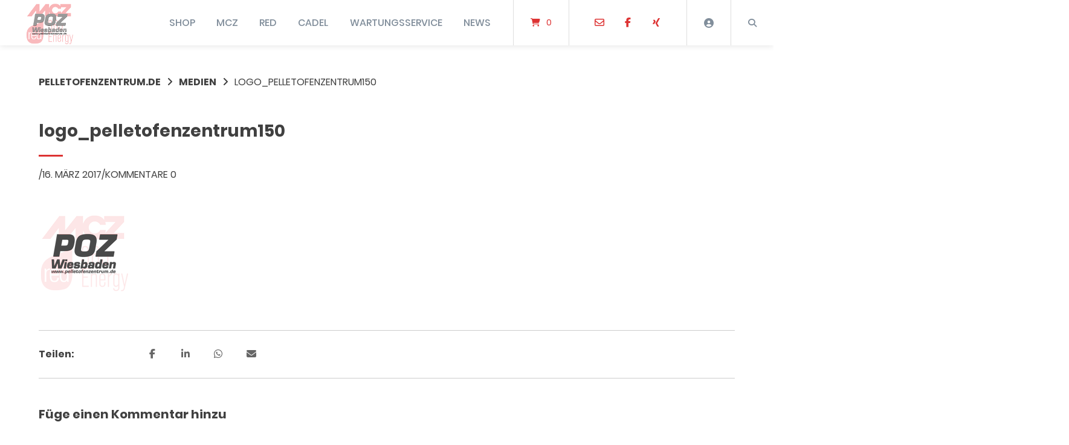

--- FILE ---
content_type: text/html; charset=UTF-8
request_url: https://mcz.ofendeal.de/logo_pelletofenzentrum150/
body_size: 28409
content:
<!doctype html>
<html lang="de">
<head>
	<meta charset="UTF-8">
	<meta name="viewport" content="width=device-width, initial-scale=1">
	<link rel="profile" href="https://gmpg.org/xfn/11">

	<title>logo_pelletofenzentrum150 - Pelletofenzentrum.de</title>
<script>window._wca = window._wca || [];</script>

<!-- The SEO Framework von Sybre Waaijer -->
<meta name="robots" content="noindex,max-snippet:-1,max-image-preview:large,max-video-preview:-1" />
<link rel="shortlink" href="https://mcz.ofendeal.de/?p=708" />
<meta property="og:type" content="article" />
<meta property="og:locale" content="de_DE" />
<meta property="og:site_name" content="Pelletofenzentrum.de" />
<meta property="og:title" content="logo_pelletofenzentrum150" />
<meta property="og:url" content="https://mcz.ofendeal.de/logo_pelletofenzentrum150/" />
<meta property="og:image" content="https://mcz.ofendeal.de/wp-content/uploads/sites/4/2017/03/logo_pelletofenzentrum150.png" />
<meta property="og:image:width" content="150" />
<meta property="og:image:height" content="150" />
<meta property="article:published_time" content="2017-03-16T21:18:11+00:00" />
<meta property="article:modified_time" content="2017-03-16T21:18:11+00:00" />
<meta name="twitter:card" content="summary_large_image" />
<meta name="twitter:title" content="logo_pelletofenzentrum150" />
<meta name="twitter:image" content="https://mcz.ofendeal.de/wp-content/uploads/sites/4/2017/03/logo_pelletofenzentrum150.png" />
<script type="application/ld+json">{"@context":"https://schema.org","@graph":[{"@type":"WebSite","@id":"https://mcz.ofendeal.de/#/schema/WebSite","url":"https://mcz.ofendeal.de/","name":"Pelletofenzentrum.de","description":"MCZ, CADEL, RED HEATING, SERGIO LEONI","inLanguage":"de","potentialAction":{"@type":"SearchAction","target":{"@type":"EntryPoint","urlTemplate":"https://mcz.ofendeal.de/search/{search_term_string}/"},"query-input":"required name=search_term_string"},"publisher":{"@type":"Organization","@id":"https://mcz.ofendeal.de/#/schema/Organization","name":"Pelletofenzentrum.de","url":"https://mcz.ofendeal.de/","logo":{"@type":"ImageObject","url":"https://mcz.ofendeal.de/wp-content/uploads/sites/4/2016/12/cropped-icon-1.jpg","contentUrl":"https://mcz.ofendeal.de/wp-content/uploads/sites/4/2016/12/cropped-icon-1.jpg","width":512,"height":512}}},{"@type":"WebPage","@id":"https://mcz.ofendeal.de/logo_pelletofenzentrum150/","url":"https://mcz.ofendeal.de/logo_pelletofenzentrum150/","name":"logo_pelletofenzentrum150 - Pelletofenzentrum.de","inLanguage":"de","isPartOf":{"@id":"https://mcz.ofendeal.de/#/schema/WebSite"},"breadcrumb":{"@type":"BreadcrumbList","@id":"https://mcz.ofendeal.de/#/schema/BreadcrumbList","itemListElement":[{"@type":"ListItem","position":1,"item":"https://mcz.ofendeal.de/","name":"Pelletofenzentrum.de"},{"@type":"ListItem","position":2,"name":"logo_pelletofenzentrum150"}]},"potentialAction":{"@type":"ReadAction","target":"https://mcz.ofendeal.de/logo_pelletofenzentrum150/"},"datePublished":"2017-03-16T21:18:11+00:00","dateModified":"2017-03-16T21:18:11+00:00","author":{"@type":"Person","@id":"https://mcz.ofendeal.de/#/schema/Person/3783cd5574deef88ba5d7d5c718ce546","name":"ofendealchef"}}]}</script>
<!-- / The SEO Framework von Sybre Waaijer | 7.22ms meta | 0.84ms boot -->

<link rel='dns-prefetch' href='//stats.wp.com' />
<link rel='dns-prefetch' href='//secure.gravatar.com' />
<link rel='dns-prefetch' href='//v0.wordpress.com' />
<link rel='preconnect' href='//c0.wp.com' />
<link rel="alternate" type="application/rss+xml" title="Pelletofenzentrum.de &raquo; Feed" href="https://mcz.ofendeal.de/feed/" />
<link rel="alternate" type="application/rss+xml" title="Pelletofenzentrum.de &raquo; Kommentar-Feed" href="https://mcz.ofendeal.de/comments/feed/" />
<link rel="alternate" type="application/rss+xml" title="Pelletofenzentrum.de &raquo; logo_pelletofenzentrum150-Kommentar-Feed" href="https://mcz.ofendeal.de/feed/?attachment_id=708" />
<link rel="alternate" title="oEmbed (JSON)" type="application/json+oembed" href="https://mcz.ofendeal.de/wp-json/oembed/1.0/embed?url=https%3A%2F%2Fmcz.ofendeal.de%2Flogo_pelletofenzentrum150%2F" />
<link rel="alternate" title="oEmbed (XML)" type="text/xml+oembed" href="https://mcz.ofendeal.de/wp-json/oembed/1.0/embed?url=https%3A%2F%2Fmcz.ofendeal.de%2Flogo_pelletofenzentrum150%2F&#038;format=xml" />
<style id='wp-img-auto-sizes-contain-inline-css' type='text/css'>
img:is([sizes=auto i],[sizes^="auto," i]){contain-intrinsic-size:3000px 1500px}
/*# sourceURL=wp-img-auto-sizes-contain-inline-css */
</style>
<link rel='stylesheet' id='validate-engine-css-css' href='https://mcz.ofendeal.de/wp-content/plugins/wysija-newsletters/css/validationEngine.jquery.css?ver=2.22' type='text/css' media='all' />
<link rel='stylesheet' id='german-market-blocks-integrations-css' href='https://mcz.ofendeal.de/wp-content/plugins/woocommerce-german-market/german-market-blocks/build/integrations.css?ver=3.54' type='text/css' media='all' />
<link rel='stylesheet' id='german-market-checkout-block-checkboxes-css' href='https://mcz.ofendeal.de/wp-content/plugins/woocommerce-german-market/german-market-blocks/build/blocks/checkout-checkboxes/style-index.css?ver=3.54' type='text/css' media='all' />
<link rel='stylesheet' id='german-market-checkout-block-eu-vat-id-css' href='https://mcz.ofendeal.de/wp-content/plugins/woocommerce-german-market/german-market-blocks/build/blocks/eu-vat-id/style-index.css?ver=3.54' type='text/css' media='all' />
<link rel='stylesheet' id='german-market-product-charging-device-css' href='https://mcz.ofendeal.de/wp-content/plugins/woocommerce-german-market/german-market-blocks/build/blocks/product-charging-device/style-index.css?ver=3.54' type='text/css' media='all' />
<style id='wp-emoji-styles-inline-css' type='text/css'>

	img.wp-smiley, img.emoji {
		display: inline !important;
		border: none !important;
		box-shadow: none !important;
		height: 1em !important;
		width: 1em !important;
		margin: 0 0.07em !important;
		vertical-align: -0.1em !important;
		background: none !important;
		padding: 0 !important;
	}
/*# sourceURL=wp-emoji-styles-inline-css */
</style>
<link rel='stylesheet' id='wp-block-library-css' href='https://c0.wp.com/c/6.9/wp-includes/css/dist/block-library/style.min.css' type='text/css' media='all' />
<style id='wp-block-image-inline-css' type='text/css'>
.wp-block-image>a,.wp-block-image>figure>a{display:inline-block}.wp-block-image img{box-sizing:border-box;height:auto;max-width:100%;vertical-align:bottom}@media not (prefers-reduced-motion){.wp-block-image img.hide{visibility:hidden}.wp-block-image img.show{animation:show-content-image .4s}}.wp-block-image[style*=border-radius] img,.wp-block-image[style*=border-radius]>a{border-radius:inherit}.wp-block-image.has-custom-border img{box-sizing:border-box}.wp-block-image.aligncenter{text-align:center}.wp-block-image.alignfull>a,.wp-block-image.alignwide>a{width:100%}.wp-block-image.alignfull img,.wp-block-image.alignwide img{height:auto;width:100%}.wp-block-image .aligncenter,.wp-block-image .alignleft,.wp-block-image .alignright,.wp-block-image.aligncenter,.wp-block-image.alignleft,.wp-block-image.alignright{display:table}.wp-block-image .aligncenter>figcaption,.wp-block-image .alignleft>figcaption,.wp-block-image .alignright>figcaption,.wp-block-image.aligncenter>figcaption,.wp-block-image.alignleft>figcaption,.wp-block-image.alignright>figcaption{caption-side:bottom;display:table-caption}.wp-block-image .alignleft{float:left;margin:.5em 1em .5em 0}.wp-block-image .alignright{float:right;margin:.5em 0 .5em 1em}.wp-block-image .aligncenter{margin-left:auto;margin-right:auto}.wp-block-image :where(figcaption){margin-bottom:1em;margin-top:.5em}.wp-block-image.is-style-circle-mask img{border-radius:9999px}@supports ((-webkit-mask-image:none) or (mask-image:none)) or (-webkit-mask-image:none){.wp-block-image.is-style-circle-mask img{border-radius:0;-webkit-mask-image:url('data:image/svg+xml;utf8,<svg viewBox="0 0 100 100" xmlns="http://www.w3.org/2000/svg"><circle cx="50" cy="50" r="50"/></svg>');mask-image:url('data:image/svg+xml;utf8,<svg viewBox="0 0 100 100" xmlns="http://www.w3.org/2000/svg"><circle cx="50" cy="50" r="50"/></svg>');mask-mode:alpha;-webkit-mask-position:center;mask-position:center;-webkit-mask-repeat:no-repeat;mask-repeat:no-repeat;-webkit-mask-size:contain;mask-size:contain}}:root :where(.wp-block-image.is-style-rounded img,.wp-block-image .is-style-rounded img){border-radius:9999px}.wp-block-image figure{margin:0}.wp-lightbox-container{display:flex;flex-direction:column;position:relative}.wp-lightbox-container img{cursor:zoom-in}.wp-lightbox-container img:hover+button{opacity:1}.wp-lightbox-container button{align-items:center;backdrop-filter:blur(16px) saturate(180%);background-color:#5a5a5a40;border:none;border-radius:4px;cursor:zoom-in;display:flex;height:20px;justify-content:center;opacity:0;padding:0;position:absolute;right:16px;text-align:center;top:16px;width:20px;z-index:100}@media not (prefers-reduced-motion){.wp-lightbox-container button{transition:opacity .2s ease}}.wp-lightbox-container button:focus-visible{outline:3px auto #5a5a5a40;outline:3px auto -webkit-focus-ring-color;outline-offset:3px}.wp-lightbox-container button:hover{cursor:pointer;opacity:1}.wp-lightbox-container button:focus{opacity:1}.wp-lightbox-container button:focus,.wp-lightbox-container button:hover,.wp-lightbox-container button:not(:hover):not(:active):not(.has-background){background-color:#5a5a5a40;border:none}.wp-lightbox-overlay{box-sizing:border-box;cursor:zoom-out;height:100vh;left:0;overflow:hidden;position:fixed;top:0;visibility:hidden;width:100%;z-index:100000}.wp-lightbox-overlay .close-button{align-items:center;cursor:pointer;display:flex;justify-content:center;min-height:40px;min-width:40px;padding:0;position:absolute;right:calc(env(safe-area-inset-right) + 16px);top:calc(env(safe-area-inset-top) + 16px);z-index:5000000}.wp-lightbox-overlay .close-button:focus,.wp-lightbox-overlay .close-button:hover,.wp-lightbox-overlay .close-button:not(:hover):not(:active):not(.has-background){background:none;border:none}.wp-lightbox-overlay .lightbox-image-container{height:var(--wp--lightbox-container-height);left:50%;overflow:hidden;position:absolute;top:50%;transform:translate(-50%,-50%);transform-origin:top left;width:var(--wp--lightbox-container-width);z-index:9999999999}.wp-lightbox-overlay .wp-block-image{align-items:center;box-sizing:border-box;display:flex;height:100%;justify-content:center;margin:0;position:relative;transform-origin:0 0;width:100%;z-index:3000000}.wp-lightbox-overlay .wp-block-image img{height:var(--wp--lightbox-image-height);min-height:var(--wp--lightbox-image-height);min-width:var(--wp--lightbox-image-width);width:var(--wp--lightbox-image-width)}.wp-lightbox-overlay .wp-block-image figcaption{display:none}.wp-lightbox-overlay button{background:none;border:none}.wp-lightbox-overlay .scrim{background-color:#fff;height:100%;opacity:.9;position:absolute;width:100%;z-index:2000000}.wp-lightbox-overlay.active{visibility:visible}@media not (prefers-reduced-motion){.wp-lightbox-overlay.active{animation:turn-on-visibility .25s both}.wp-lightbox-overlay.active img{animation:turn-on-visibility .35s both}.wp-lightbox-overlay.show-closing-animation:not(.active){animation:turn-off-visibility .35s both}.wp-lightbox-overlay.show-closing-animation:not(.active) img{animation:turn-off-visibility .25s both}.wp-lightbox-overlay.zoom.active{animation:none;opacity:1;visibility:visible}.wp-lightbox-overlay.zoom.active .lightbox-image-container{animation:lightbox-zoom-in .4s}.wp-lightbox-overlay.zoom.active .lightbox-image-container img{animation:none}.wp-lightbox-overlay.zoom.active .scrim{animation:turn-on-visibility .4s forwards}.wp-lightbox-overlay.zoom.show-closing-animation:not(.active){animation:none}.wp-lightbox-overlay.zoom.show-closing-animation:not(.active) .lightbox-image-container{animation:lightbox-zoom-out .4s}.wp-lightbox-overlay.zoom.show-closing-animation:not(.active) .lightbox-image-container img{animation:none}.wp-lightbox-overlay.zoom.show-closing-animation:not(.active) .scrim{animation:turn-off-visibility .4s forwards}}@keyframes show-content-image{0%{visibility:hidden}99%{visibility:hidden}to{visibility:visible}}@keyframes turn-on-visibility{0%{opacity:0}to{opacity:1}}@keyframes turn-off-visibility{0%{opacity:1;visibility:visible}99%{opacity:0;visibility:visible}to{opacity:0;visibility:hidden}}@keyframes lightbox-zoom-in{0%{transform:translate(calc((-100vw + var(--wp--lightbox-scrollbar-width))/2 + var(--wp--lightbox-initial-left-position)),calc(-50vh + var(--wp--lightbox-initial-top-position))) scale(var(--wp--lightbox-scale))}to{transform:translate(-50%,-50%) scale(1)}}@keyframes lightbox-zoom-out{0%{transform:translate(-50%,-50%) scale(1);visibility:visible}99%{visibility:visible}to{transform:translate(calc((-100vw + var(--wp--lightbox-scrollbar-width))/2 + var(--wp--lightbox-initial-left-position)),calc(-50vh + var(--wp--lightbox-initial-top-position))) scale(var(--wp--lightbox-scale));visibility:hidden}}
/*# sourceURL=https://c0.wp.com/c/6.9/wp-includes/blocks/image/style.min.css */
</style>
<style id='wp-block-tag-cloud-inline-css' type='text/css'>
.wp-block-tag-cloud{box-sizing:border-box}.wp-block-tag-cloud.aligncenter{justify-content:center;text-align:center}.wp-block-tag-cloud a{display:inline-block;margin-right:5px}.wp-block-tag-cloud span{display:inline-block;margin-left:5px;text-decoration:none}:root :where(.wp-block-tag-cloud.is-style-outline){display:flex;flex-wrap:wrap;gap:1ch}:root :where(.wp-block-tag-cloud.is-style-outline a){border:1px solid;font-size:unset!important;margin-right:0;padding:1ch 2ch;text-decoration:none!important}
/*# sourceURL=https://c0.wp.com/c/6.9/wp-includes/blocks/tag-cloud/style.min.css */
</style>
<style id='global-styles-inline-css' type='text/css'>
:root{--wp--preset--aspect-ratio--square: 1;--wp--preset--aspect-ratio--4-3: 4/3;--wp--preset--aspect-ratio--3-4: 3/4;--wp--preset--aspect-ratio--3-2: 3/2;--wp--preset--aspect-ratio--2-3: 2/3;--wp--preset--aspect-ratio--16-9: 16/9;--wp--preset--aspect-ratio--9-16: 9/16;--wp--preset--color--black: #000000;--wp--preset--color--cyan-bluish-gray: #abb8c3;--wp--preset--color--white: #ffffff;--wp--preset--color--pale-pink: #f78da7;--wp--preset--color--vivid-red: #cf2e2e;--wp--preset--color--luminous-vivid-orange: #ff6900;--wp--preset--color--luminous-vivid-amber: #fcb900;--wp--preset--color--light-green-cyan: #7bdcb5;--wp--preset--color--vivid-green-cyan: #00d084;--wp--preset--color--pale-cyan-blue: #8ed1fc;--wp--preset--color--vivid-cyan-blue: #0693e3;--wp--preset--color--vivid-purple: #9b51e0;--wp--preset--gradient--vivid-cyan-blue-to-vivid-purple: linear-gradient(135deg,rgb(6,147,227) 0%,rgb(155,81,224) 100%);--wp--preset--gradient--light-green-cyan-to-vivid-green-cyan: linear-gradient(135deg,rgb(122,220,180) 0%,rgb(0,208,130) 100%);--wp--preset--gradient--luminous-vivid-amber-to-luminous-vivid-orange: linear-gradient(135deg,rgb(252,185,0) 0%,rgb(255,105,0) 100%);--wp--preset--gradient--luminous-vivid-orange-to-vivid-red: linear-gradient(135deg,rgb(255,105,0) 0%,rgb(207,46,46) 100%);--wp--preset--gradient--very-light-gray-to-cyan-bluish-gray: linear-gradient(135deg,rgb(238,238,238) 0%,rgb(169,184,195) 100%);--wp--preset--gradient--cool-to-warm-spectrum: linear-gradient(135deg,rgb(74,234,220) 0%,rgb(151,120,209) 20%,rgb(207,42,186) 40%,rgb(238,44,130) 60%,rgb(251,105,98) 80%,rgb(254,248,76) 100%);--wp--preset--gradient--blush-light-purple: linear-gradient(135deg,rgb(255,206,236) 0%,rgb(152,150,240) 100%);--wp--preset--gradient--blush-bordeaux: linear-gradient(135deg,rgb(254,205,165) 0%,rgb(254,45,45) 50%,rgb(107,0,62) 100%);--wp--preset--gradient--luminous-dusk: linear-gradient(135deg,rgb(255,203,112) 0%,rgb(199,81,192) 50%,rgb(65,88,208) 100%);--wp--preset--gradient--pale-ocean: linear-gradient(135deg,rgb(255,245,203) 0%,rgb(182,227,212) 50%,rgb(51,167,181) 100%);--wp--preset--gradient--electric-grass: linear-gradient(135deg,rgb(202,248,128) 0%,rgb(113,206,126) 100%);--wp--preset--gradient--midnight: linear-gradient(135deg,rgb(2,3,129) 0%,rgb(40,116,252) 100%);--wp--preset--font-size--small: 13px;--wp--preset--font-size--medium: 20px;--wp--preset--font-size--large: 36px;--wp--preset--font-size--x-large: 42px;--wp--preset--spacing--20: 0.44rem;--wp--preset--spacing--30: 0.67rem;--wp--preset--spacing--40: 1rem;--wp--preset--spacing--50: 1.5rem;--wp--preset--spacing--60: 2.25rem;--wp--preset--spacing--70: 3.38rem;--wp--preset--spacing--80: 5.06rem;--wp--preset--shadow--natural: 6px 6px 9px rgba(0, 0, 0, 0.2);--wp--preset--shadow--deep: 12px 12px 50px rgba(0, 0, 0, 0.4);--wp--preset--shadow--sharp: 6px 6px 0px rgba(0, 0, 0, 0.2);--wp--preset--shadow--outlined: 6px 6px 0px -3px rgb(255, 255, 255), 6px 6px rgb(0, 0, 0);--wp--preset--shadow--crisp: 6px 6px 0px rgb(0, 0, 0);}:where(.is-layout-flex){gap: 0.5em;}:where(.is-layout-grid){gap: 0.5em;}body .is-layout-flex{display: flex;}.is-layout-flex{flex-wrap: wrap;align-items: center;}.is-layout-flex > :is(*, div){margin: 0;}body .is-layout-grid{display: grid;}.is-layout-grid > :is(*, div){margin: 0;}:where(.wp-block-columns.is-layout-flex){gap: 2em;}:where(.wp-block-columns.is-layout-grid){gap: 2em;}:where(.wp-block-post-template.is-layout-flex){gap: 1.25em;}:where(.wp-block-post-template.is-layout-grid){gap: 1.25em;}.has-black-color{color: var(--wp--preset--color--black) !important;}.has-cyan-bluish-gray-color{color: var(--wp--preset--color--cyan-bluish-gray) !important;}.has-white-color{color: var(--wp--preset--color--white) !important;}.has-pale-pink-color{color: var(--wp--preset--color--pale-pink) !important;}.has-vivid-red-color{color: var(--wp--preset--color--vivid-red) !important;}.has-luminous-vivid-orange-color{color: var(--wp--preset--color--luminous-vivid-orange) !important;}.has-luminous-vivid-amber-color{color: var(--wp--preset--color--luminous-vivid-amber) !important;}.has-light-green-cyan-color{color: var(--wp--preset--color--light-green-cyan) !important;}.has-vivid-green-cyan-color{color: var(--wp--preset--color--vivid-green-cyan) !important;}.has-pale-cyan-blue-color{color: var(--wp--preset--color--pale-cyan-blue) !important;}.has-vivid-cyan-blue-color{color: var(--wp--preset--color--vivid-cyan-blue) !important;}.has-vivid-purple-color{color: var(--wp--preset--color--vivid-purple) !important;}.has-black-background-color{background-color: var(--wp--preset--color--black) !important;}.has-cyan-bluish-gray-background-color{background-color: var(--wp--preset--color--cyan-bluish-gray) !important;}.has-white-background-color{background-color: var(--wp--preset--color--white) !important;}.has-pale-pink-background-color{background-color: var(--wp--preset--color--pale-pink) !important;}.has-vivid-red-background-color{background-color: var(--wp--preset--color--vivid-red) !important;}.has-luminous-vivid-orange-background-color{background-color: var(--wp--preset--color--luminous-vivid-orange) !important;}.has-luminous-vivid-amber-background-color{background-color: var(--wp--preset--color--luminous-vivid-amber) !important;}.has-light-green-cyan-background-color{background-color: var(--wp--preset--color--light-green-cyan) !important;}.has-vivid-green-cyan-background-color{background-color: var(--wp--preset--color--vivid-green-cyan) !important;}.has-pale-cyan-blue-background-color{background-color: var(--wp--preset--color--pale-cyan-blue) !important;}.has-vivid-cyan-blue-background-color{background-color: var(--wp--preset--color--vivid-cyan-blue) !important;}.has-vivid-purple-background-color{background-color: var(--wp--preset--color--vivid-purple) !important;}.has-black-border-color{border-color: var(--wp--preset--color--black) !important;}.has-cyan-bluish-gray-border-color{border-color: var(--wp--preset--color--cyan-bluish-gray) !important;}.has-white-border-color{border-color: var(--wp--preset--color--white) !important;}.has-pale-pink-border-color{border-color: var(--wp--preset--color--pale-pink) !important;}.has-vivid-red-border-color{border-color: var(--wp--preset--color--vivid-red) !important;}.has-luminous-vivid-orange-border-color{border-color: var(--wp--preset--color--luminous-vivid-orange) !important;}.has-luminous-vivid-amber-border-color{border-color: var(--wp--preset--color--luminous-vivid-amber) !important;}.has-light-green-cyan-border-color{border-color: var(--wp--preset--color--light-green-cyan) !important;}.has-vivid-green-cyan-border-color{border-color: var(--wp--preset--color--vivid-green-cyan) !important;}.has-pale-cyan-blue-border-color{border-color: var(--wp--preset--color--pale-cyan-blue) !important;}.has-vivid-cyan-blue-border-color{border-color: var(--wp--preset--color--vivid-cyan-blue) !important;}.has-vivid-purple-border-color{border-color: var(--wp--preset--color--vivid-purple) !important;}.has-vivid-cyan-blue-to-vivid-purple-gradient-background{background: var(--wp--preset--gradient--vivid-cyan-blue-to-vivid-purple) !important;}.has-light-green-cyan-to-vivid-green-cyan-gradient-background{background: var(--wp--preset--gradient--light-green-cyan-to-vivid-green-cyan) !important;}.has-luminous-vivid-amber-to-luminous-vivid-orange-gradient-background{background: var(--wp--preset--gradient--luminous-vivid-amber-to-luminous-vivid-orange) !important;}.has-luminous-vivid-orange-to-vivid-red-gradient-background{background: var(--wp--preset--gradient--luminous-vivid-orange-to-vivid-red) !important;}.has-very-light-gray-to-cyan-bluish-gray-gradient-background{background: var(--wp--preset--gradient--very-light-gray-to-cyan-bluish-gray) !important;}.has-cool-to-warm-spectrum-gradient-background{background: var(--wp--preset--gradient--cool-to-warm-spectrum) !important;}.has-blush-light-purple-gradient-background{background: var(--wp--preset--gradient--blush-light-purple) !important;}.has-blush-bordeaux-gradient-background{background: var(--wp--preset--gradient--blush-bordeaux) !important;}.has-luminous-dusk-gradient-background{background: var(--wp--preset--gradient--luminous-dusk) !important;}.has-pale-ocean-gradient-background{background: var(--wp--preset--gradient--pale-ocean) !important;}.has-electric-grass-gradient-background{background: var(--wp--preset--gradient--electric-grass) !important;}.has-midnight-gradient-background{background: var(--wp--preset--gradient--midnight) !important;}.has-small-font-size{font-size: var(--wp--preset--font-size--small) !important;}.has-medium-font-size{font-size: var(--wp--preset--font-size--medium) !important;}.has-large-font-size{font-size: var(--wp--preset--font-size--large) !important;}.has-x-large-font-size{font-size: var(--wp--preset--font-size--x-large) !important;}
/*# sourceURL=global-styles-inline-css */
</style>

<style id='classic-theme-styles-inline-css' type='text/css'>
/*! This file is auto-generated */
.wp-block-button__link{color:#fff;background-color:#32373c;border-radius:9999px;box-shadow:none;text-decoration:none;padding:calc(.667em + 2px) calc(1.333em + 2px);font-size:1.125em}.wp-block-file__button{background:#32373c;color:#fff;text-decoration:none}
/*# sourceURL=/wp-includes/css/classic-themes.min.css */
</style>
<link rel='stylesheet' id='apsw-styles-css' href='https://mcz.ofendeal.de/wp-content/plugins/advanced-product-search-for-woo/assets/front/css/style.css?ver=1768373694' type='text/css' media='all' />
<style id='apsw-styles-inline-css' type='text/css'>
  .apsw-search-wrap {max-width:999px;}
		.apsw-search-wrap .apsw-search-form input[type='search'],.apsw-search-wrap.apsw_search_form_style_4 button.apsw-search-btn,.apsw-search-wrap.apsw_search_form_style_5 button.apsw-search-btn,.apsw-search-wrap.apsw_search_form_style_6 button.apsw-search-btn,.apsw-search-wrap .apsw-search-btn{ height:56px; line-height: 56px }
		.apsw-search-wrap .apsw-select-box-wrap{height:56px;}
		.apsw-search-wrap .apsw-category-items{ line-height: 56px; }
		.apsw_ajax_result{ top:57px; }
		.apsw-search-wrap .apsw-search-form{ background:#fff; border-color:#e2e1e6; }.apsw-search-wrap .apsw-category-items,.apsw-search-wrap .apsw-search-form input[type='search']{color:#43454b; }.apsw-search-wrap.apsw_search_form_style_4 button.apsw-search-btn, .apsw-search-wrap.apsw_search_form_style_5 button.apsw-search-btn, .apsw-search-wrap.apsw_search_form_style_6 button.apsw-search-btn{ color:#fff; background:#d83c3c; }.apsw-search-wrap .apsw-search-btn svg{ fill:#d83c3c; }.apsw-search-wrap.apsw_search_form_style_4 button.apsw-search-btn::before, .apsw-search-wrap.apsw_search_form_style_5 button.apsw-search-btn::before, .apsw-search-wrap.apsw_search_form_style_6 button.apsw-search-btn::before { border-color: transparent #d83c3c  transparent;; }.apsw_ajax_result .apsw_result_wrap{ background:#fff; border-color:#e2e1e6; } ul.apsw_data_container li:hover{ background:#d9d9d9; border-color:#e2e1e6; } ul.apsw_data_container li .apsw-name{ color:#000;} ul.apsw_data_container li .apsw-price{ color:#989499;} ul.apsw_data_container li .apsw_result_excerpt{ color:#989499;} ul.apsw_data_container li .apsw_result_category{ color:#dd0000;} ul.apsw_data_container li.apsw_featured{ background:#C7FBAE;} ul.apsw_data_container li .apsw_result_on_sale{ background:#5391E8;} ul.apsw_data_container li .apsw_result_stock{ color:#dd0000;} 
/*# sourceURL=apsw-styles-inline-css */
</style>
<link rel='stylesheet' id='responsive-lightbox-nivo_lightbox-css-css' href='https://mcz.ofendeal.de/wp-content/plugins/responsive-lightbox-lite/assets/nivo-lightbox/nivo-lightbox.css?ver=6.9' type='text/css' media='all' />
<link rel='stylesheet' id='responsive-lightbox-nivo_lightbox-css-d-css' href='https://mcz.ofendeal.de/wp-content/plugins/responsive-lightbox-lite/assets/nivo-lightbox/themes/default/default.css?ver=6.9' type='text/css' media='all' />
<link rel='stylesheet' id='woof-css' href='https://mcz.ofendeal.de/wp-content/plugins/woocommerce-products-filter/css/front.css?ver=2.2.9.4' type='text/css' media='all' />
<style id='woof-inline-css' type='text/css'>

.woof_products_top_panel li span, .woof_products_top_panel2 li span{background: url(https://mcz.ofendeal.de/wp-content/plugins/woocommerce-products-filter/img/delete.png);background-size: 14px 14px;background-repeat: no-repeat;background-position: right;}
.woof_edit_view{
                    display: none;
                }

/*# sourceURL=woof-inline-css */
</style>
<link rel='stylesheet' id='chosen-drop-down-css' href='https://mcz.ofendeal.de/wp-content/plugins/woocommerce-products-filter/js/chosen/chosen.min.css?ver=2.2.9.4' type='text/css' media='all' />
<link rel='stylesheet' id='icheck-jquery-color-css' href='https://mcz.ofendeal.de/wp-content/plugins/woocommerce-products-filter/js/icheck/skins/minimal/aero.css?ver=2.2.9.4' type='text/css' media='all' />
<link rel='stylesheet' id='woof_by_text_html_items-css' href='https://mcz.ofendeal.de/wp-content/plugins/woocommerce-products-filter/ext/by_text/assets/css/front.css?ver=2.2.9.4' type='text/css' media='all' />
<link rel='stylesheet' id='woof_label_html_items-css' href='https://mcz.ofendeal.de/wp-content/plugins/woocommerce-products-filter/ext/label/css/html_types/label.css?ver=2.2.9.4' type='text/css' media='all' />
<link rel='stylesheet' id='woof_select_radio_check_html_items-css' href='https://mcz.ofendeal.de/wp-content/plugins/woocommerce-products-filter/ext/select_radio_check/css/html_types/select_radio_check.css?ver=2.2.9.4' type='text/css' media='all' />
<link rel='stylesheet' id='woocommerce-layout-css' href='https://c0.wp.com/p/woocommerce/10.4.3/assets/css/woocommerce-layout.css' type='text/css' media='all' />
<style id='woocommerce-layout-inline-css' type='text/css'>

	.infinite-scroll .woocommerce-pagination {
		display: none;
	}
/*# sourceURL=woocommerce-layout-inline-css */
</style>
<link rel='stylesheet' id='woocommerce-smallscreen-css' href='https://c0.wp.com/p/woocommerce/10.4.3/assets/css/woocommerce-smallscreen.css' type='text/css' media='only screen and (max-width: 768px)' />
<link rel='stylesheet' id='woocommerce-general-css' href='https://c0.wp.com/p/woocommerce/10.4.3/assets/css/woocommerce.css' type='text/css' media='all' />
<style id='woocommerce-inline-inline-css' type='text/css'>
.woocommerce form .form-row .required { visibility: visible; }
/*# sourceURL=woocommerce-inline-inline-css */
</style>
<link rel='stylesheet' id='lbwps-styles-photoswipe5-main-css' href='https://mcz.ofendeal.de/wp-content/plugins/lightbox-photoswipe/assets/ps5/styles/main.css?ver=5.8.2' type='text/css' media='all' />
<link rel='stylesheet' id='gateway-css' href='https://mcz.ofendeal.de/wp-content/plugins/woocommerce-paypal-payments/modules/ppcp-button/assets/css/gateway.css?ver=3.3.2' type='text/css' media='all' />
<link rel='stylesheet' id='hint-css' href='https://mcz.ofendeal.de/wp-content/plugins/wpc-badge-management/assets/css/hint.css?ver=6.9' type='text/css' media='all' />
<link rel='stylesheet' id='wpcbm-frontend-css' href='https://mcz.ofendeal.de/wp-content/plugins/wpc-badge-management/assets/css/frontend.css?ver=3.1.3' type='text/css' media='all' />
<link rel='stylesheet' id='wpcbm-style-css' href='https://mcz.ofendeal.de/wp-content/plugins/wpc-badge-management/assets/css/style.css?ver=3.1.3' type='text/css' media='all' />
<style id='wpcbm-style-inline-css' type='text/css'>
.wpcbm-badge-13380{color: #ffffff; background-color: rgb(216,54,54); border-color: rgb(255,255,255); box-shadow: 4px 4px rgba(0, 0, 0, 0.1);}.wpcbm-badge-12972{color: #ffffff; background-color: rgb(221,51,51); border-color: #ffffff; box-shadow: 4px 4px rgba(0, 0, 0, 0.1);}
/*# sourceURL=wpcbm-style-inline-css */
</style>
<link rel='stylesheet' id='atomion-style-css' href='https://mcz.ofendeal.de/wp-content/themes/wordpress-theme-atomion/assets/css/frontend/style.min.css?ver=2.0.1' type='text/css' media='all' />
<style id='atomion-style-inline-css' type='text/css'>
.byline, .comments-link { clip: rect(1px, 1px, 1px, 1px); height: 1px; position: absolute; overflow: hidden; width: 1px; }
/*# sourceURL=atomion-style-inline-css */
</style>
<link rel='stylesheet' id='atomion-font-awesone-css' href='https://mcz.ofendeal.de/wp-content/themes/wordpress-theme-atomion/assets/css/font-awesome.min.css?ver=2.0.1' type='text/css' media='all' />
<link rel='stylesheet' id='woocommerce-eu-vatin-check-style-css' href='https://mcz.ofendeal.de/wp-content/plugins/woocommerce-german-market/add-ons/woocommerce-eu-vatin-check/assets/css/frontend.min.css' type='text/css' media='all' />
<link rel='stylesheet' id='german-market-blocks-order-button-position-css' href='https://mcz.ofendeal.de/wp-content/plugins/woocommerce-german-market/german-market-blocks/additional-css/order-button-checkout-fields.css?ver=3.54' type='text/css' media='all' />
<link rel='stylesheet' id='woocommerce-de_frontend_styles-css' href='https://mcz.ofendeal.de/wp-content/plugins/woocommerce-german-market/css/frontend.min.css?ver=3.54' type='text/css' media='all' />
<link rel='stylesheet' id='wp-dynamic-css-atomion_dynamic_css-css' href='https://mcz.ofendeal.de/wp-admin/admin-ajax.php?action=wp_dynamic_css&#038;handle=atomion_dynamic_css&#038;ver=6.9' type='text/css' media='all' />
<script type="text/template" id="tmpl-variation-template">
	<div class="woocommerce-variation-description">{{{ data.variation.variation_description }}}</div>
	<div class="woocommerce-variation-price">{{{ data.variation.price_html }}}</div>
	<div class="woocommerce-variation-availability">{{{ data.variation.availability_html }}}</div>
</script>
<script type="text/template" id="tmpl-unavailable-variation-template">
	<p role="alert">Dieses Produkt ist leider nicht verfügbar. Bitte wählen Sie eine andere Kombination.</p>
</script>
<script type="text/javascript" src="https://c0.wp.com/c/6.9/wp-includes/js/jquery/jquery.min.js" id="jquery-core-js"></script>
<script type="text/javascript" src="https://c0.wp.com/c/6.9/wp-includes/js/jquery/jquery-migrate.min.js" id="jquery-migrate-js"></script>
<script type="text/javascript" id="woof-husky-js-extra">
/* <![CDATA[ */
var woof_husky_txt = {"ajax_url":"https://mcz.ofendeal.de/wp-admin/admin-ajax.php","plugin_uri":"https://mcz.ofendeal.de/wp-content/plugins/woocommerce-products-filter/ext/by_text/","loader":"https://mcz.ofendeal.de/wp-content/plugins/woocommerce-products-filter/ext/by_text/assets/img/ajax-loader.gif","not_found":"Nothing found!","prev":"Prev","next":"Next","site_link":"https://mcz.ofendeal.de","default_data":{"placeholder":"","behavior":"title","search_by_full_word":"0","autocomplete":"0","how_to_open_links":"0","taxonomy_compatibility":"0","sku_compatibility":"0","custom_fields":"","search_desc_variant":"0","view_text_length":"10","min_symbols":"3","max_posts":"10","image":"","notes_for_customer":"","template":"","max_open_height":"300","page":0}};
//# sourceURL=woof-husky-js-extra
/* ]]> */
</script>
<script type="text/javascript" src="https://mcz.ofendeal.de/wp-content/plugins/woocommerce-products-filter/ext/by_text/assets/js/husky.js?ver=2.2.9.4" id="woof-husky-js"></script>
<script type="text/javascript" id="apsw-plugins-scripts-js-extra">
/* <![CDATA[ */
var apsw_localize = {"ajaxurl":"https://mcz.ofendeal.de/wp-admin/admin-ajax.php","view_text":"No products were found matching your selection category !","text":{"working":"Working..."}};
//# sourceURL=apsw-plugins-scripts-js-extra
/* ]]> */
</script>
<script type="text/javascript" src="https://mcz.ofendeal.de/wp-content/plugins/advanced-product-search-for-woo/assets/front/js/scripts.js?ver=6.9" id="apsw-plugins-scripts-js"></script>
<script type="text/javascript" src="https://mcz.ofendeal.de/wp-content/plugins/responsive-lightbox-lite/assets/nivo-lightbox/nivo-lightbox.min.js?ver=6.9" id="responsive-lightbox-nivo_lightbox-js"></script>
<script type="text/javascript" id="responsive-lightbox-lite-script-js-extra">
/* <![CDATA[ */
var rllArgs = {"script":"nivo_lightbox","selector":"lightbox","custom_events":""};
//# sourceURL=responsive-lightbox-lite-script-js-extra
/* ]]> */
</script>
<script type="text/javascript" src="https://mcz.ofendeal.de/wp-content/plugins/responsive-lightbox-lite/assets/inc/script.js?ver=6.9" id="responsive-lightbox-lite-script-js"></script>
<script type="text/javascript" src="https://c0.wp.com/p/woocommerce/10.4.3/assets/js/jquery-blockui/jquery.blockUI.min.js" id="wc-jquery-blockui-js" defer="defer" data-wp-strategy="defer"></script>
<script type="text/javascript" id="wc-add-to-cart-js-extra">
/* <![CDATA[ */
var wc_add_to_cart_params = {"ajax_url":"/wp-admin/admin-ajax.php","wc_ajax_url":"/?wc-ajax=%%endpoint%%","i18n_view_cart":"View cart","cart_url":"https://mcz.ofendeal.de/warenkorb/","is_cart":"","cart_redirect_after_add":"no"};
//# sourceURL=wc-add-to-cart-js-extra
/* ]]> */
</script>
<script type="text/javascript" src="https://c0.wp.com/p/woocommerce/10.4.3/assets/js/frontend/add-to-cart.min.js" id="wc-add-to-cart-js" defer="defer" data-wp-strategy="defer"></script>
<script type="text/javascript" src="https://c0.wp.com/p/woocommerce/10.4.3/assets/js/js-cookie/js.cookie.min.js" id="wc-js-cookie-js" defer="defer" data-wp-strategy="defer"></script>
<script type="text/javascript" id="woocommerce-js-extra">
/* <![CDATA[ */
var woocommerce_params = {"ajax_url":"/wp-admin/admin-ajax.php","wc_ajax_url":"/?wc-ajax=%%endpoint%%","i18n_password_show":"Show password","i18n_password_hide":"Hide password"};
//# sourceURL=woocommerce-js-extra
/* ]]> */
</script>
<script type="text/javascript" src="https://c0.wp.com/p/woocommerce/10.4.3/assets/js/frontend/woocommerce.min.js" id="woocommerce-js" defer="defer" data-wp-strategy="defer"></script>
<script type="text/javascript" src="https://stats.wp.com/s-202603.js" id="woocommerce-analytics-js" defer="defer" data-wp-strategy="defer"></script>
<script type="text/javascript" id="wc-cart-fragments-js-extra">
/* <![CDATA[ */
var wc_cart_fragments_params = {"ajax_url":"/wp-admin/admin-ajax.php","wc_ajax_url":"/?wc-ajax=%%endpoint%%","cart_hash_key":"wc_cart_hash_bc16e1d5e625d33d687711a4c5a19d2a","fragment_name":"wc_fragments_bc16e1d5e625d33d687711a4c5a19d2a","request_timeout":"5000"};
//# sourceURL=wc-cart-fragments-js-extra
/* ]]> */
</script>
<script type="text/javascript" src="https://c0.wp.com/p/woocommerce/10.4.3/assets/js/frontend/cart-fragments.min.js" id="wc-cart-fragments-js" defer="defer" data-wp-strategy="defer"></script>
<script type="text/javascript" id="wc-single-product-js-extra">
/* <![CDATA[ */
var wc_single_product_params = {"i18n_required_rating_text":"Bitte w\u00e4hlen Sie eine Bewertung","i18n_rating_options":["1 of 5 stars","2 of 5 stars","3 of 5 stars","4 of 5 stars","5 of 5 stars"],"i18n_product_gallery_trigger_text":"View full-screen image gallery","review_rating_required":"yes","flexslider":{"rtl":false,"animation":"slide","smoothHeight":true,"directionNav":false,"controlNav":"thumbnails","slideshow":false,"animationSpeed":500,"animationLoop":false,"allowOneSlide":false},"zoom_enabled":"1","zoom_options":[],"photoswipe_enabled":"1","photoswipe_options":{"shareEl":false,"closeOnScroll":false,"history":false,"hideAnimationDuration":0,"showAnimationDuration":0},"flexslider_enabled":"1"};
//# sourceURL=wc-single-product-js-extra
/* ]]> */
</script>
<script type="text/javascript" src="https://c0.wp.com/p/woocommerce/10.4.3/assets/js/frontend/single-product.min.js" id="wc-single-product-js" defer="defer" data-wp-strategy="defer"></script>
<script type="text/javascript" src="https://c0.wp.com/p/woocommerce/10.4.3/assets/js/flexslider/jquery.flexslider.min.js" id="wc-flexslider-js" defer="defer" data-wp-strategy="defer"></script>
<script type="text/javascript" src="https://c0.wp.com/c/6.9/wp-includes/js/underscore.min.js" id="underscore-js"></script>
<script type="text/javascript" id="wp-util-js-extra">
/* <![CDATA[ */
var _wpUtilSettings = {"ajax":{"url":"/wp-admin/admin-ajax.php"}};
//# sourceURL=wp-util-js-extra
/* ]]> */
</script>
<script type="text/javascript" src="https://c0.wp.com/c/6.9/wp-includes/js/wp-util.min.js" id="wp-util-js"></script>
<script type="text/javascript" id="wc-add-to-cart-variation-js-extra">
/* <![CDATA[ */
var wc_add_to_cart_variation_params = {"wc_ajax_url":"/?wc-ajax=%%endpoint%%","i18n_no_matching_variations_text":"Leider stimmt kein Produkt mit Ihrer Auswahl \u00fcberein. Bitte w\u00e4hlen Sie eine andere Kombination.","i18n_make_a_selection_text":"Please select some product options before adding this product to your cart.","i18n_unavailable_text":"Dieses Produkt ist leider nicht verf\u00fcgbar. Bitte w\u00e4hlen Sie eine andere Kombination.","i18n_reset_alert_text":"Your selection has been reset. Please select some product options before adding this product to your cart."};
//# sourceURL=wc-add-to-cart-variation-js-extra
/* ]]> */
</script>
<script type="text/javascript" src="https://c0.wp.com/p/woocommerce/10.4.3/assets/js/frontend/add-to-cart-variation.min.js" id="wc-add-to-cart-variation-js" defer="defer" data-wp-strategy="defer"></script>
<script type="text/javascript" src="https://c0.wp.com/p/woocommerce/10.4.3/assets/js/zoom/jquery.zoom.min.js" id="wc-zoom-js" defer="defer" data-wp-strategy="defer"></script>
<script type="text/javascript" id="woocommerce_de_frontend-js-extra">
/* <![CDATA[ */
var sepa_ajax_object = {"ajax_url":"https://mcz.ofendeal.de/wp-admin/admin-ajax.php","nonce":"a0f469e7c2"};
var woocommerce_remove_updated_totals = {"val":"0"};
var woocommerce_payment_update = {"val":"1"};
var german_market_price_variable_products = {"val":"gm_default"};
var german_market_price_variable_theme_extra_element = {"val":"none"};
var german_market_legal_info_product_reviews = {"element":".woocommerce-Reviews .commentlist","activated":"off"};
var ship_different_address = {"message":"\u003Cp class=\"woocommerce-notice woocommerce-notice--info woocommerce-info\" id=\"german-market-puchase-on-account-message\"\u003E\"Lieferung an eine andere Adresse senden\" ist f\u00fcr die gew\u00e4hlte Zahlungsart \"Kauf auf Rechnung\" nicht verf\u00fcgbar und wurde deaktiviert!\u003C/p\u003E","before_element":".woocommerce-checkout-payment"};
//# sourceURL=woocommerce_de_frontend-js-extra
/* ]]> */
</script>
<script type="text/javascript" src="https://mcz.ofendeal.de/wp-content/plugins/woocommerce-german-market/js/WooCommerce-German-Market-Frontend.min.js?ver=3.54" id="woocommerce_de_frontend-js"></script>
<script type="text/javascript" id="ai-js-js-extra">
/* <![CDATA[ */
var MyAjax = {"ajaxurl":"https://mcz.ofendeal.de/wp-admin/admin-ajax.php","security":"6c94b250e2"};
//# sourceURL=ai-js-js-extra
/* ]]> */
</script>
<script type="text/javascript" src="https://mcz.ofendeal.de/wp-content/plugins/advanced-iframe/js/ai.min.js?ver=651601" id="ai-js-js"></script>
<link rel="https://api.w.org/" href="https://mcz.ofendeal.de/wp-json/" /><link rel="alternate" title="JSON" type="application/json" href="https://mcz.ofendeal.de/wp-json/wp/v2/media/708" /><link rel="EditURI" type="application/rsd+xml" title="RSD" href="https://mcz.ofendeal.de/xmlrpc.php?rsd" />
	<style>img#wpstats{display:none}</style>
		 
	<link rel="shortcut icon" href="https://mcz.ofendeal.de/wp-content/uploads/sites/4/2017/03/cropped-logo_pelletofenzentrum.png"/>
 	<noscript><style>.woocommerce-product-gallery{ opacity: 1 !important; }</style></noscript>
	<style type="text/css">.recentcomments a{display:inline !important;padding:0 !important;margin:0 !important;}</style><link rel='stylesheet' id='wc-blocks-style-css' href='https://c0.wp.com/p/woocommerce/10.4.3/assets/client/blocks/wc-blocks.css' type='text/css' media='all' />
<link rel='stylesheet' id='woof_tooltip-css-css' href='https://mcz.ofendeal.de/wp-content/plugins/woocommerce-products-filter/js/tooltip/css/tooltipster.bundle.min.css?ver=2.2.9.4' type='text/css' media='all' />
<link rel='stylesheet' id='woof_tooltip-css-noir-css' href='https://mcz.ofendeal.de/wp-content/plugins/woocommerce-products-filter/js/tooltip/css/plugins/tooltipster/sideTip/themes/tooltipster-sideTip-noir.min.css?ver=2.2.9.4' type='text/css' media='all' />
</head>

<body class="attachment wp-singular attachment-template-default single single-attachment postid-708 attachmentid-708 attachment-png wp-theme-wordpress-theme-atomion theme-wordpress-theme-atomion woocommerce-no-js metaslider-plugin no-cart-checkout-short-desc author-hidden comment-hidden gm-active">

			
	<div id="page" class="site">
		<a class="skip-link screen-reader-text" href="#content">Springe zum Inhalt</a>

		<header id="header" class="header">
			
<div id="masthead" class="header-main full-width default nav-spacing-medium nav-hover-1 sticky has-shadow" 
															 >
	
		<div id="desktop-navigation" class="header-inner flex">

			<div class="logo-item header-element">
		<a title="Pelletofenzentrum.de" href="https://mcz.ofendeal.de/" rel="home" aria-label="Startseite"><img width="150" height="150" src="https://mcz.ofendeal.de/wp-content/uploads/sites/4/2017/03/logo_pelletofenzentrum150-h.png" class="attachment-full size-full" alt="" decoding="async" /><img width="150" height="150" src="https://mcz.ofendeal.de/wp-content/uploads/sites/4/2017/03/logo_pelletofenzentrum150-h.png" class="sticky-logo" alt="" decoding="async" /></a>	</div>
	
			<div class="main-nav-item flex-right header-element">
			  <nav id="site-navigation" class="main-navigation" aria-label="Hauptmenü">
	
		  <div class="default-wrapper">
		  
			<div class="menu-hauptmenue-container"><ul id="primary-menu" class="atomion-mega-menu-wrapper menu "><li id="menu-item-3084" class="menu-item menu-item-type-post_type menu-item-object-page menu-item-has-children menu-item-3084 has-6-children" aria-haspopup='true' aria-expanded='false' aria-controls='desktop-hauptmenue-sub-menu-level-0-3084'><a title="Hier finden Sie unsere gesamte Produktpalette an Pelletöfen der MCZ Group sowie Zubehör wie Pelletrohre u.v.m." href="https://mcz.ofendeal.de/shop/" data-hover="SHOP">SHOP</a>
<button class='toggle' data-open='Untermenü öffnen' data-close='Untermenü schließen' aria-label='Untermenü öffnen' aria-haspopup='true' aria-controls='desktop-hauptmenue-sub-menu-level-0-3084'><i class='fas fa-plus' aria-hidden='true'></i></button><div class='atomion-mega-menu sub-menu-wrap menu-level-0' aria-hidden='true'><ul class='sub-menu' id='desktop-hauptmenue-sub-menu-level-0-3084' aria-label='Untermenü'>
	<li id="menu-item-3929" class="menu-item menu-item-type-taxonomy menu-item-object-product_cat menu-item-3929"><a title="Viele tolle Geräte zu sagenhaften Sonderpreisen" href="https://mcz.ofendeal.de/produkt-kategorie/promotion-aktionen/"><span class="atomion-img-megamenu-title"><img width="270" height="270" src="https://mcz.ofendeal.de/wp-content/uploads/sites/4/2023/10/AKI-HYDROMATIC-24-M1_7120010-270x270.png" class="megamenu-thumbnail" alt="" decoding="async" fetchpriority="high" srcset="https://mcz.ofendeal.de/wp-content/uploads/sites/4/2023/10/AKI-HYDROMATIC-24-M1_7120010-270x270.png 270w, https://mcz.ofendeal.de/wp-content/uploads/sites/4/2023/10/AKI-HYDROMATIC-24-M1_7120010-300x300.png 300w, https://mcz.ofendeal.de/wp-content/uploads/sites/4/2023/10/AKI-HYDROMATIC-24-M1_7120010-150x150.png 150w, https://mcz.ofendeal.de/wp-content/uploads/sites/4/2023/10/AKI-HYDROMATIC-24-M1_7120010-768x768.png 768w, https://mcz.ofendeal.de/wp-content/uploads/sites/4/2023/10/AKI-HYDROMATIC-24-M1_7120010-600x600.png 600w, https://mcz.ofendeal.de/wp-content/uploads/sites/4/2023/10/AKI-HYDROMATIC-24-M1_7120010-200x200.png 200w, https://mcz.ofendeal.de/wp-content/uploads/sites/4/2023/10/AKI-HYDROMATIC-24-M1_7120010.png 1000w" sizes="(max-width: 270px) 100vw, 270px" /> PROMOTION &amp; AKTIONEN</span></a></li>	<li id="menu-item-3930" class="menu-item menu-item-type-taxonomy menu-item-object-product_cat menu-item-3930"><a title="Ausstellungsstücke und gebrauchte, sowie komplett überprüfte Geräte inkl. voller Garantie zu TOP Preisen" href="https://mcz.ofendeal.de/produkt-kategorie/outlet-messegeraete/"><span class="atomion-img-megamenu-title"><img width="270" height="270" src="https://mcz.ofendeal.de/wp-content/uploads/sites/4/2022/09/Kobe-11_1_weiss.jpg" class="megamenu-thumbnail" alt="" decoding="async" srcset="https://mcz.ofendeal.de/wp-content/uploads/sites/4/2022/09/Kobe-11_1_weiss.jpg 800w, https://mcz.ofendeal.de/wp-content/uploads/sites/4/2022/09/Kobe-11_1_weiss-300x300.jpg 300w, https://mcz.ofendeal.de/wp-content/uploads/sites/4/2022/09/Kobe-11_1_weiss-150x150.jpg 150w, https://mcz.ofendeal.de/wp-content/uploads/sites/4/2022/09/Kobe-11_1_weiss-768x768.jpg 768w, https://mcz.ofendeal.de/wp-content/uploads/sites/4/2022/09/Kobe-11_1_weiss-600x600.jpg 600w, https://mcz.ofendeal.de/wp-content/uploads/sites/4/2022/09/Kobe-11_1_weiss-500x500.jpg 500w, https://mcz.ofendeal.de/wp-content/uploads/sites/4/2022/09/Kobe-11_1_weiss-100x100.jpg 100w" sizes="(max-width: 270px) 100vw, 270px" /> OUTLET, MESSEGERÄTE</span></a></li>	<li id="menu-item-4582" class="menu-item menu-item-type-taxonomy menu-item-object-product_cat menu-item-4582"><a href="https://mcz.ofendeal.de/produkt-kategorie/pelletofenrohre/"><span class="atomion-img-megamenu-title"><img width="270" height="270" src="https://mcz.ofendeal.de/wp-content/uploads/sites/4/2023/02/8-B90R-B-1-270x270.jpg" class="megamenu-thumbnail" alt="" decoding="async" srcset="https://mcz.ofendeal.de/wp-content/uploads/sites/4/2023/02/8-B90R-B-1-270x270.jpg 270w, https://mcz.ofendeal.de/wp-content/uploads/sites/4/2023/02/8-B90R-B-1-300x300.jpg 300w, https://mcz.ofendeal.de/wp-content/uploads/sites/4/2023/02/8-B90R-B-1-150x150.jpg 150w, https://mcz.ofendeal.de/wp-content/uploads/sites/4/2023/02/8-B90R-B-1-200x200.jpg 200w, https://mcz.ofendeal.de/wp-content/uploads/sites/4/2023/02/8-B90R-B-1.jpg 350w" sizes="(max-width: 270px) 100vw, 270px" /> PELLETOFENROHRE &#8211; einwandig &amp; doppelwandig</span></a></li>	<li id="menu-item-3971" class="menu-item menu-item-type-taxonomy menu-item-object-product_cat menu-item-3971"><a href="https://mcz.ofendeal.de/produkt-kategorie/zubehoer/"><span class="atomion-img-megamenu-title"><img width="270" height="270" src="https://mcz.ofendeal.de/wp-content/uploads/sites/4/2023/11/Warmluft-Flexschlauch-Comfort-Air-isoliert-270x270.png" class="megamenu-thumbnail" alt="" decoding="async" srcset="https://mcz.ofendeal.de/wp-content/uploads/sites/4/2023/11/Warmluft-Flexschlauch-Comfort-Air-isoliert-270x270.png 270w, https://mcz.ofendeal.de/wp-content/uploads/sites/4/2023/11/Warmluft-Flexschlauch-Comfort-Air-isoliert-300x300.png 300w, https://mcz.ofendeal.de/wp-content/uploads/sites/4/2023/11/Warmluft-Flexschlauch-Comfort-Air-isoliert-1024x1024.png 1024w, https://mcz.ofendeal.de/wp-content/uploads/sites/4/2023/11/Warmluft-Flexschlauch-Comfort-Air-isoliert-150x150.png 150w, https://mcz.ofendeal.de/wp-content/uploads/sites/4/2023/11/Warmluft-Flexschlauch-Comfort-Air-isoliert-768x768.png 768w, https://mcz.ofendeal.de/wp-content/uploads/sites/4/2023/11/Warmluft-Flexschlauch-Comfort-Air-isoliert-600x600.png 600w, https://mcz.ofendeal.de/wp-content/uploads/sites/4/2023/11/Warmluft-Flexschlauch-Comfort-Air-isoliert-200x200.png 200w, https://mcz.ofendeal.de/wp-content/uploads/sites/4/2023/11/Warmluft-Flexschlauch-Comfort-Air-isoliert.png 1200w" sizes="(max-width: 270px) 100vw, 270px" /> ZUBEHÖR</span></a></li>	<li id="menu-item-13334" class="menu-item menu-item-type-custom menu-item-object-custom menu-item-13334"><a href="https://mcz.ofendeal.de/produkt-kategorie/outdoor-living/"><span class="atomion-img-megamenu-title"><img width="150" height="150" src="https://mcz.ofendeal.de/wp-content/uploads/sites/4/2017/03/logo_pelletofenzentrum150.png" class="megamenu-thumbnail" alt="" decoding="async" /> OUTDOOR &#038; LIVING</span></a></li>	<li id="menu-item-3942" class="menu-item menu-item-type-taxonomy menu-item-object-product_cat menu-item-3942"><a title="Hier finden Sie diverse Bau- und Ersatzteile aus dem Bereich der Pellet, – Kamin und Abgastechnik" href="https://mcz.ofendeal.de/produkt-kategorie/sonderartikel/"><span class="atomion-img-megamenu-title"><img width="270" height="270" src="https://mcz.ofendeal.de/wp-content/uploads/sites/4/2023/08/KaminFILTERKat_Staubminderung_Ofenrohr_Kaminofen-270x270.jpg" class="megamenu-thumbnail" alt="" decoding="async" srcset="https://mcz.ofendeal.de/wp-content/uploads/sites/4/2023/08/KaminFILTERKat_Staubminderung_Ofenrohr_Kaminofen-270x270.jpg 270w, https://mcz.ofendeal.de/wp-content/uploads/sites/4/2023/08/KaminFILTERKat_Staubminderung_Ofenrohr_Kaminofen-300x300.jpg 300w, https://mcz.ofendeal.de/wp-content/uploads/sites/4/2023/08/KaminFILTERKat_Staubminderung_Ofenrohr_Kaminofen-150x150.jpg 150w, https://mcz.ofendeal.de/wp-content/uploads/sites/4/2023/08/KaminFILTERKat_Staubminderung_Ofenrohr_Kaminofen-768x768.jpg 768w, https://mcz.ofendeal.de/wp-content/uploads/sites/4/2023/08/KaminFILTERKat_Staubminderung_Ofenrohr_Kaminofen-600x600.jpg 600w, https://mcz.ofendeal.de/wp-content/uploads/sites/4/2023/08/KaminFILTERKat_Staubminderung_Ofenrohr_Kaminofen-200x200.jpg 200w, https://mcz.ofendeal.de/wp-content/uploads/sites/4/2023/08/KaminFILTERKat_Staubminderung_Ofenrohr_Kaminofen.jpg 1000w" sizes="(max-width: 270px) 100vw, 270px" /> Sonderartikel, Ersatzteile</span></a></li></ul></div>
</li><li id="menu-item-503" class="menu-item menu-item-type-taxonomy menu-item-object-product_cat menu-item-has-children menu-item-503 has-2-children" aria-haspopup='true' aria-expanded='false' aria-controls='desktop-hauptmenue-sub-menu-level-0-503'><a title="Unsere Pellet-Produktpalette aus dem Hause MCZ" href="https://mcz.ofendeal.de/produkt-kategorie/mcz/" data-hover="MCZ">MCZ</a>
<button class='toggle' data-open='Untermenü öffnen' data-close='Untermenü schließen' aria-label='Untermenü öffnen' aria-haspopup='true' aria-controls='desktop-hauptmenue-sub-menu-level-0-503'><i class='fas fa-plus' aria-hidden='true'></i></button><div class='atomion-mega-menu sub-menu-wrap menu-level-0' aria-hidden='true'><ul class='sub-menu' id='desktop-hauptmenue-sub-menu-level-0-503' aria-label='Untermenü'>
	<li id="menu-item-4041" class="menu-item menu-item-type-taxonomy menu-item-object-product_tag menu-item-4041"><a title="Die innovative Pelletverbrennungstechnologie „Core“ nutzt die Prinzipien der Vergasung." href="https://mcz.ofendeal.de/produkt-schlagwort/core/"><span class="atomion-img-megamenu-title"><img width="150" height="150" src="https://mcz.ofendeal.de/wp-content/uploads/sites/4/2017/03/logo_pelletofenzentrum150.png" class="megamenu-thumbnail" alt="" decoding="async" /> MCZ Pelletöfen mit der neuen CORE Technologie</span></a></li>	<li id="menu-item-4358" class="menu-item menu-item-type-custom menu-item-object-custom menu-item-4358"><a href="https://mcz.ofendeal.de/produkt-schlagwort/mehrfachbelegung/"><span class="atomion-img-megamenu-title"><img width="150" height="150" src="https://mcz.ofendeal.de/wp-content/uploads/sites/4/2017/03/logo_pelletofenzentrum150.png" class="megamenu-thumbnail" alt="" decoding="async" /> MCZ Pelletöfen geeignet für die Mehrfachbelegung gemäß DIN EN 13384-2</span></a></li></ul></div>
</li><li id="menu-item-504" class="menu-item menu-item-type-taxonomy menu-item-object-product_cat menu-item-504 has-0-children"><a title="Unsere Pellet-Produktpalette aus dem Hause RED Heating" href="https://mcz.ofendeal.de/produkt-kategorie/red/" data-hover="RED">RED</a></li><li id="menu-item-3057" class="menu-item menu-item-type-taxonomy menu-item-object-product_cat menu-item-3057 has-0-children"><a title="Unsere Produkte aus dem Hause Cadel" href="https://mcz.ofendeal.de/produkt-kategorie/cadel/" data-hover="CADEL">CADEL</a></li><li id="menu-item-3187" class="menu-item menu-item-type-post_type menu-item-object-page menu-item-has-children menu-item-3187 has-1-children" aria-haspopup='true' aria-expanded='false' aria-controls='desktop-hauptmenue-sub-menu-level-0-3187'><a href="https://mcz.ofendeal.de/wartung-reinigung-erstinbetriebnahme-von-mcz-oefen/" data-hover="Wartungsservice">Wartungsservice</a>
<button class='toggle' data-open='Untermenü öffnen' data-close='Untermenü schließen' aria-label='Untermenü öffnen' aria-haspopup='true' aria-controls='desktop-hauptmenue-sub-menu-level-0-3187'><i class='fas fa-plus' aria-hidden='true'></i></button><div class='atomion-mega-menu sub-menu-wrap menu-level-0' aria-hidden='true'><ul class='sub-menu' id='desktop-hauptmenue-sub-menu-level-0-3187' aria-label='Untermenü'>
	<li id="menu-item-4121" class="menu-item menu-item-type-taxonomy menu-item-object-product_cat menu-item-4121"><a title="Die MCZ Gruppe hält 8 SERVICE- PROGRAMME für unsere Endkunden und ihren MCZ Pelletofen bereit. Wir bieten Ihnen eine Garantieverlängerung sowie eine programmierte Wartung für Ihren MCZ Pelletofen." href="https://mcz.ofendeal.de/produkt-kategorie/garantieverlaengerung-wartung/"><span class="atomion-img-megamenu-title"><img width="270" height="270" src="https://mcz.ofendeal.de/wp-content/uploads/sites/4/2023/10/MCZ_Garantieverlaengerung_Zusatzservice-270x270.png" class="megamenu-thumbnail" alt="" decoding="async" srcset="https://mcz.ofendeal.de/wp-content/uploads/sites/4/2023/10/MCZ_Garantieverlaengerung_Zusatzservice-270x270.png 270w, https://mcz.ofendeal.de/wp-content/uploads/sites/4/2023/10/MCZ_Garantieverlaengerung_Zusatzservice-300x300.png 300w, https://mcz.ofendeal.de/wp-content/uploads/sites/4/2023/10/MCZ_Garantieverlaengerung_Zusatzservice-1024x1024.png 1024w, https://mcz.ofendeal.de/wp-content/uploads/sites/4/2023/10/MCZ_Garantieverlaengerung_Zusatzservice-150x150.png 150w, https://mcz.ofendeal.de/wp-content/uploads/sites/4/2023/10/MCZ_Garantieverlaengerung_Zusatzservice-768x768.png 768w, https://mcz.ofendeal.de/wp-content/uploads/sites/4/2023/10/MCZ_Garantieverlaengerung_Zusatzservice-600x600.png 600w, https://mcz.ofendeal.de/wp-content/uploads/sites/4/2023/10/MCZ_Garantieverlaengerung_Zusatzservice-200x200.png 200w, https://mcz.ofendeal.de/wp-content/uploads/sites/4/2023/10/MCZ_Garantieverlaengerung_Zusatzservice.png 1200w" sizes="(max-width: 270px) 100vw, 270px" /> GARANTIEVERLÄNGERUNG</span></a></li></ul></div>
</li><li id="menu-item-4330" class="menu-item menu-item-type-taxonomy menu-item-object-category menu-item-4330 has-0-children"><a title="Neues rund ums Heizen mit Holz- und Pellets" href="https://mcz.ofendeal.de/category/news/" data-hover="News">News</a></li></ul></div>		<div class="cart-item header-element desktop-cart ">
			<span class="cart-status empty"></span><a href="#" onclick="event.preventDefault()" class="header-cart-link" rel="nofollow" title="Mini-Warenkorb" aria-label="Mini-Warenkorb öffnen" aria-haspopup="dialog" aria-expanded="false" aria-controls="desktop-atomion-mini-cart-widget-wrapper mobile-atomion-mini-cart-widget-wrapper" data-close="Mini-Warenkorb schließen" data-open="Mini-Warenkorb öffnen"><span class="cart-icon"><i class="fas fa-shopping-cart" aria-hidden="true"></i></span><span class="cart-contents-count" aria-label="Anzahl der Artikel im Warenkorb">0</span></a><div id="desktop-atomion-mini-cart-widget-wrapper">	<div class="atomion-mini-cart-widget atomion-mini-cart-img-enabled">
		

	<p class="woocommerce-mini-cart__empty-message">Keine Produkte im Warenkorb.</p>


	</div>
</div>		</div>
			<div class="social-item header-element">
			<ul class="social-media-icons"><li class="social-media-icon nosocial"><a href="mailto:info@schneemann.online" title="E-Mail senden" aria-label="E-Mail senden"><i class="far fa-envelope" aria-hidden="true"></i></a></li><li class="social-media-icon facebook"><a href="https://www.facebook.com/schneemanngmbh" target="_blank" title="Auf Facebook folgen" aria-label="Auf Facebook folgen"><i class="fab fa-facebook-f" aria-hidden="true"></i></a></li><li class="social-media-icon xing"><a href="https://www.xing.com/pages/schneemanngmbh" target="_blank" title="Auf Xing folgen" aria-label="Auf Xing folgen"><i class="fab fa-xing" aria-hidden="true"></i></a></li></ul>		</div>
			<div class="account-item header-element show-check-icon">
			
	<button class="atomion-account-modal-trigger atomion-account-open" aria-controls="atomion-account-modal" aria-haspopup="dialog" aria-expanded="false" title="Mein Konto" aria-label="Mein Konto"><i class="atomion-account-open fas fa-user-circle" aria-hidden="true"></i></button>
   

		</div>
			<div class="search-item header-element search-lightbox">
			
<button class="search-link" title="Suche" aria-label="Suche öffnen" aria-haspopup="dialog" aria-controls="atomion-search-wrapper" aria-expanded="false" data-close="Suche schließen" data-open="Suche öffnen"><i class="fas fa-search" aria-hidden="true"></i></button>
		</div>
				 
			
		  </div>

		</nav><!-- #site-navigation -->
			</div>

	  
	</div><!-- .header-inner -->

		<div id="mobile-navigation" class="header-inner flex style-revert">
		<div class="cart-item header-element mobile-cart ">
			<span class="cart-status empty"></span><a href="#" onclick="event.preventDefault()" class="header-cart-link" rel="nofollow" title="Mini-Warenkorb" aria-label="Mini-Warenkorb öffnen" aria-haspopup="dialog" aria-expanded="false" aria-controls="desktop-atomion-mini-cart-widget-wrapper mobile-atomion-mini-cart-widget-wrapper" data-close="Mini-Warenkorb schließen" data-open="Mini-Warenkorb öffnen"><span class="cart-icon"><i class="fas fa-shopping-cart" aria-hidden="true"></i></span><span class="cart-contents-count" aria-label="Anzahl der Artikel im Warenkorb">0</span></a><div id="mobile-atomion-mini-cart-widget-wrapper">	<div class="atomion-mini-cart-widget atomion-mini-cart-img-enabled">
		

	<p class="woocommerce-mini-cart__empty-message">Keine Produkte im Warenkorb.</p>


	</div>
</div>		</div>
		<div class="logo-item header-element">
		<a title="Pelletofenzentrum.de" href="https://mcz.ofendeal.de/" rel="home" aria-label="Startseite"><img width="150" height="150" src="https://mcz.ofendeal.de/wp-content/uploads/sites/4/2017/03/logo_pelletofenzentrum150-h.png" class="attachment-full size-full" alt="" decoding="async" /><img width="150" height="150" src="https://mcz.ofendeal.de/wp-content/uploads/sites/4/2017/03/logo_pelletofenzentrum150-h.png" class="sticky-logo" alt="" decoding="async" /></a>	</div>
		<button class="menu-toggle" aria-label="Seitennavigation öffnen" aria-controls="main-nav-mobile-wrapper" aria-haspopup="true" aria-expanded="false" data-close="Mobile Navigation schließen" data-open="Seitennavigation öffnen">
		<svg role="graphics-symbol" aria-hidden="true" class="ham hamRotate ham1" viewBox="0 0 100 100" width="40" style="margin-left: -10px;">
			<path class="line top" d="m 30,33 h 40 c 0,0 9.044436,-0.654587 9.044436,-8.508902 0,-7.854315 -8.024349,-11.958003 -14.89975,-10.85914 -6.875401,1.098863 -13.637059,4.171617 -13.637059,16.368042 v 40" />
			<path class="line middle" d="m 30,50 h 40" />
			<path class="line bottom" d="m 30,67 h 40 c 12.796276,0 15.357889,-11.717785 15.357889,-26.851538 0,-15.133752 -4.786586,-27.274118 -16.667516,-27.274118 -11.88093,0 -18.499247,6.994427 -18.435284,17.125656 l 0.252538,40" />
		</svg>
	</button>
		<div class="main-nav-item header-element" id="main-nav-mobile-wrapper">
		
<div id="mobile-nav-action-bar">
			<div class="account-item header-element show-check-icon">
			
	<button class="atomion-account-modal-trigger atomion-account-open" aria-controls="atomion-account-modal" aria-haspopup="dialog" aria-expanded="false" title="Mein Konto" aria-label="Mein Konto"><i class="atomion-account-open fas fa-user-circle" aria-hidden="true"></i></button>
   

		</div>
			<div class="search-item header-element search-lightbox">
			
<button class="search-link" title="Suche" aria-label="Suche öffnen" aria-haspopup="dialog" aria-controls="atomion-search-wrapper" aria-expanded="false" data-close="Suche schließen" data-open="Suche öffnen"><i class="fas fa-search" aria-hidden="true"></i></button>
		</div>
	
</div>
	
<nav id="mobile-site-navigation" class="main-navigation" aria-label="Hauptmenü"><div class="menu-hauptmenue-container"><ul id="primary-menu-mobile" class="atomion-mega-menu-wrapper menu mobile"><li class="menu-item menu-item-type-post_type menu-item-object-page menu-item-has-children menu-item-3084 has-6-children" aria-haspopup='true' aria-expanded='false' aria-controls='mobile-hauptmenue-sub-menu-level-0-3084'><a title="Hier finden Sie unsere gesamte Produktpalette an Pelletöfen der MCZ Group sowie Zubehör wie Pelletrohre u.v.m." href="https://mcz.ofendeal.de/shop/" data-hover="SHOP">SHOP</a>
<button class='toggle' data-open='Untermenü öffnen' data-close='Untermenü schließen' aria-label='Untermenü öffnen' aria-haspopup='true' aria-controls='mobile-hauptmenue-sub-menu-level-0-3084'><i class='fas fa-plus' aria-hidden='true'></i></button><div class='atomion-mega-menu sub-menu-wrap menu-level-0' aria-hidden='true'><ul class='sub-menu' id='mobile-hauptmenue-sub-menu-level-0-3084' aria-label='Untermenü'>
	<li class="menu-item menu-item-type-taxonomy menu-item-object-product_cat menu-item-3929"><a title="Viele tolle Geräte zu sagenhaften Sonderpreisen" href="https://mcz.ofendeal.de/produkt-kategorie/promotion-aktionen/"><span class="atomion-img-megamenu-title"><img width="270" height="270" src="https://mcz.ofendeal.de/wp-content/uploads/sites/4/2023/10/AKI-HYDROMATIC-24-M1_7120010-270x270.png" class="megamenu-thumbnail" alt="" decoding="async" srcset="https://mcz.ofendeal.de/wp-content/uploads/sites/4/2023/10/AKI-HYDROMATIC-24-M1_7120010-270x270.png 270w, https://mcz.ofendeal.de/wp-content/uploads/sites/4/2023/10/AKI-HYDROMATIC-24-M1_7120010-300x300.png 300w, https://mcz.ofendeal.de/wp-content/uploads/sites/4/2023/10/AKI-HYDROMATIC-24-M1_7120010-150x150.png 150w, https://mcz.ofendeal.de/wp-content/uploads/sites/4/2023/10/AKI-HYDROMATIC-24-M1_7120010-768x768.png 768w, https://mcz.ofendeal.de/wp-content/uploads/sites/4/2023/10/AKI-HYDROMATIC-24-M1_7120010-600x600.png 600w, https://mcz.ofendeal.de/wp-content/uploads/sites/4/2023/10/AKI-HYDROMATIC-24-M1_7120010-200x200.png 200w, https://mcz.ofendeal.de/wp-content/uploads/sites/4/2023/10/AKI-HYDROMATIC-24-M1_7120010.png 1000w" sizes="(max-width: 270px) 100vw, 270px" /> PROMOTION &amp; AKTIONEN</span></a></li>	<li class="menu-item menu-item-type-taxonomy menu-item-object-product_cat menu-item-3930"><a title="Ausstellungsstücke und gebrauchte, sowie komplett überprüfte Geräte inkl. voller Garantie zu TOP Preisen" href="https://mcz.ofendeal.de/produkt-kategorie/outlet-messegeraete/"><span class="atomion-img-megamenu-title"><img width="270" height="270" src="https://mcz.ofendeal.de/wp-content/uploads/sites/4/2022/09/Kobe-11_1_weiss.jpg" class="megamenu-thumbnail" alt="" decoding="async" srcset="https://mcz.ofendeal.de/wp-content/uploads/sites/4/2022/09/Kobe-11_1_weiss.jpg 800w, https://mcz.ofendeal.de/wp-content/uploads/sites/4/2022/09/Kobe-11_1_weiss-300x300.jpg 300w, https://mcz.ofendeal.de/wp-content/uploads/sites/4/2022/09/Kobe-11_1_weiss-150x150.jpg 150w, https://mcz.ofendeal.de/wp-content/uploads/sites/4/2022/09/Kobe-11_1_weiss-768x768.jpg 768w, https://mcz.ofendeal.de/wp-content/uploads/sites/4/2022/09/Kobe-11_1_weiss-600x600.jpg 600w, https://mcz.ofendeal.de/wp-content/uploads/sites/4/2022/09/Kobe-11_1_weiss-500x500.jpg 500w, https://mcz.ofendeal.de/wp-content/uploads/sites/4/2022/09/Kobe-11_1_weiss-100x100.jpg 100w" sizes="(max-width: 270px) 100vw, 270px" /> OUTLET, MESSEGERÄTE</span></a></li>	<li class="menu-item menu-item-type-taxonomy menu-item-object-product_cat menu-item-4582"><a href="https://mcz.ofendeal.de/produkt-kategorie/pelletofenrohre/"><span class="atomion-img-megamenu-title"><img width="270" height="270" src="https://mcz.ofendeal.de/wp-content/uploads/sites/4/2023/02/8-B90R-B-1-270x270.jpg" class="megamenu-thumbnail" alt="" decoding="async" srcset="https://mcz.ofendeal.de/wp-content/uploads/sites/4/2023/02/8-B90R-B-1-270x270.jpg 270w, https://mcz.ofendeal.de/wp-content/uploads/sites/4/2023/02/8-B90R-B-1-300x300.jpg 300w, https://mcz.ofendeal.de/wp-content/uploads/sites/4/2023/02/8-B90R-B-1-150x150.jpg 150w, https://mcz.ofendeal.de/wp-content/uploads/sites/4/2023/02/8-B90R-B-1-200x200.jpg 200w, https://mcz.ofendeal.de/wp-content/uploads/sites/4/2023/02/8-B90R-B-1.jpg 350w" sizes="(max-width: 270px) 100vw, 270px" /> PELLETOFENROHRE &#8211; einwandig &amp; doppelwandig</span></a></li>	<li class="menu-item menu-item-type-taxonomy menu-item-object-product_cat menu-item-3971"><a href="https://mcz.ofendeal.de/produkt-kategorie/zubehoer/"><span class="atomion-img-megamenu-title"><img width="270" height="270" src="https://mcz.ofendeal.de/wp-content/uploads/sites/4/2023/11/Warmluft-Flexschlauch-Comfort-Air-isoliert-270x270.png" class="megamenu-thumbnail" alt="" decoding="async" srcset="https://mcz.ofendeal.de/wp-content/uploads/sites/4/2023/11/Warmluft-Flexschlauch-Comfort-Air-isoliert-270x270.png 270w, https://mcz.ofendeal.de/wp-content/uploads/sites/4/2023/11/Warmluft-Flexschlauch-Comfort-Air-isoliert-300x300.png 300w, https://mcz.ofendeal.de/wp-content/uploads/sites/4/2023/11/Warmluft-Flexschlauch-Comfort-Air-isoliert-1024x1024.png 1024w, https://mcz.ofendeal.de/wp-content/uploads/sites/4/2023/11/Warmluft-Flexschlauch-Comfort-Air-isoliert-150x150.png 150w, https://mcz.ofendeal.de/wp-content/uploads/sites/4/2023/11/Warmluft-Flexschlauch-Comfort-Air-isoliert-768x768.png 768w, https://mcz.ofendeal.de/wp-content/uploads/sites/4/2023/11/Warmluft-Flexschlauch-Comfort-Air-isoliert-600x600.png 600w, https://mcz.ofendeal.de/wp-content/uploads/sites/4/2023/11/Warmluft-Flexschlauch-Comfort-Air-isoliert-200x200.png 200w, https://mcz.ofendeal.de/wp-content/uploads/sites/4/2023/11/Warmluft-Flexschlauch-Comfort-Air-isoliert.png 1200w" sizes="(max-width: 270px) 100vw, 270px" /> ZUBEHÖR</span></a></li>	<li class="menu-item menu-item-type-custom menu-item-object-custom menu-item-13334"><a href="https://mcz.ofendeal.de/produkt-kategorie/outdoor-living/"><span class="atomion-img-megamenu-title"><img width="150" height="150" src="https://mcz.ofendeal.de/wp-content/uploads/sites/4/2017/03/logo_pelletofenzentrum150.png" class="megamenu-thumbnail" alt="" decoding="async" /> OUTDOOR &#038; LIVING</span></a></li>	<li class="menu-item menu-item-type-taxonomy menu-item-object-product_cat menu-item-3942"><a title="Hier finden Sie diverse Bau- und Ersatzteile aus dem Bereich der Pellet, – Kamin und Abgastechnik" href="https://mcz.ofendeal.de/produkt-kategorie/sonderartikel/"><span class="atomion-img-megamenu-title"><img width="270" height="270" src="https://mcz.ofendeal.de/wp-content/uploads/sites/4/2023/08/KaminFILTERKat_Staubminderung_Ofenrohr_Kaminofen-270x270.jpg" class="megamenu-thumbnail" alt="" decoding="async" srcset="https://mcz.ofendeal.de/wp-content/uploads/sites/4/2023/08/KaminFILTERKat_Staubminderung_Ofenrohr_Kaminofen-270x270.jpg 270w, https://mcz.ofendeal.de/wp-content/uploads/sites/4/2023/08/KaminFILTERKat_Staubminderung_Ofenrohr_Kaminofen-300x300.jpg 300w, https://mcz.ofendeal.de/wp-content/uploads/sites/4/2023/08/KaminFILTERKat_Staubminderung_Ofenrohr_Kaminofen-150x150.jpg 150w, https://mcz.ofendeal.de/wp-content/uploads/sites/4/2023/08/KaminFILTERKat_Staubminderung_Ofenrohr_Kaminofen-768x768.jpg 768w, https://mcz.ofendeal.de/wp-content/uploads/sites/4/2023/08/KaminFILTERKat_Staubminderung_Ofenrohr_Kaminofen-600x600.jpg 600w, https://mcz.ofendeal.de/wp-content/uploads/sites/4/2023/08/KaminFILTERKat_Staubminderung_Ofenrohr_Kaminofen-200x200.jpg 200w, https://mcz.ofendeal.de/wp-content/uploads/sites/4/2023/08/KaminFILTERKat_Staubminderung_Ofenrohr_Kaminofen.jpg 1000w" sizes="(max-width: 270px) 100vw, 270px" /> Sonderartikel, Ersatzteile</span></a></li></ul></div>
</li><li class="menu-item menu-item-type-taxonomy menu-item-object-product_cat menu-item-has-children menu-item-503 has-2-children" aria-haspopup='true' aria-expanded='false' aria-controls='mobile-hauptmenue-sub-menu-level-0-503'><a title="Unsere Pellet-Produktpalette aus dem Hause MCZ" href="https://mcz.ofendeal.de/produkt-kategorie/mcz/" data-hover="MCZ">MCZ</a>
<button class='toggle' data-open='Untermenü öffnen' data-close='Untermenü schließen' aria-label='Untermenü öffnen' aria-haspopup='true' aria-controls='mobile-hauptmenue-sub-menu-level-0-503'><i class='fas fa-plus' aria-hidden='true'></i></button><div class='atomion-mega-menu sub-menu-wrap menu-level-0' aria-hidden='true'><ul class='sub-menu' id='mobile-hauptmenue-sub-menu-level-0-503' aria-label='Untermenü'>
	<li class="menu-item menu-item-type-taxonomy menu-item-object-product_tag menu-item-4041"><a title="Die innovative Pelletverbrennungstechnologie „Core“ nutzt die Prinzipien der Vergasung." href="https://mcz.ofendeal.de/produkt-schlagwort/core/"><span class="atomion-img-megamenu-title"><img width="150" height="150" src="https://mcz.ofendeal.de/wp-content/uploads/sites/4/2017/03/logo_pelletofenzentrum150.png" class="megamenu-thumbnail" alt="" decoding="async" /> MCZ Pelletöfen mit der neuen CORE Technologie</span></a></li>	<li class="menu-item menu-item-type-custom menu-item-object-custom menu-item-4358"><a href="https://mcz.ofendeal.de/produkt-schlagwort/mehrfachbelegung/"><span class="atomion-img-megamenu-title"><img width="150" height="150" src="https://mcz.ofendeal.de/wp-content/uploads/sites/4/2017/03/logo_pelletofenzentrum150.png" class="megamenu-thumbnail" alt="" decoding="async" /> MCZ Pelletöfen geeignet für die Mehrfachbelegung gemäß DIN EN 13384-2</span></a></li></ul></div>
</li><li class="menu-item menu-item-type-taxonomy menu-item-object-product_cat menu-item-504 has-0-children"><a title="Unsere Pellet-Produktpalette aus dem Hause RED Heating" href="https://mcz.ofendeal.de/produkt-kategorie/red/" data-hover="RED">RED</a></li><li class="menu-item menu-item-type-taxonomy menu-item-object-product_cat menu-item-3057 has-0-children"><a title="Unsere Produkte aus dem Hause Cadel" href="https://mcz.ofendeal.de/produkt-kategorie/cadel/" data-hover="CADEL">CADEL</a></li><li class="menu-item menu-item-type-post_type menu-item-object-page menu-item-has-children menu-item-3187 has-1-children" aria-haspopup='true' aria-expanded='false' aria-controls='mobile-hauptmenue-sub-menu-level-0-3187'><a href="https://mcz.ofendeal.de/wartung-reinigung-erstinbetriebnahme-von-mcz-oefen/" data-hover="Wartungsservice">Wartungsservice</a>
<button class='toggle' data-open='Untermenü öffnen' data-close='Untermenü schließen' aria-label='Untermenü öffnen' aria-haspopup='true' aria-controls='mobile-hauptmenue-sub-menu-level-0-3187'><i class='fas fa-plus' aria-hidden='true'></i></button><div class='atomion-mega-menu sub-menu-wrap menu-level-0' aria-hidden='true'><ul class='sub-menu' id='mobile-hauptmenue-sub-menu-level-0-3187' aria-label='Untermenü'>
	<li class="menu-item menu-item-type-taxonomy menu-item-object-product_cat menu-item-4121"><a title="Die MCZ Gruppe hält 8 SERVICE- PROGRAMME für unsere Endkunden und ihren MCZ Pelletofen bereit. Wir bieten Ihnen eine Garantieverlängerung sowie eine programmierte Wartung für Ihren MCZ Pelletofen." href="https://mcz.ofendeal.de/produkt-kategorie/garantieverlaengerung-wartung/"><span class="atomion-img-megamenu-title"><img width="270" height="270" src="https://mcz.ofendeal.de/wp-content/uploads/sites/4/2023/10/MCZ_Garantieverlaengerung_Zusatzservice-270x270.png" class="megamenu-thumbnail" alt="" decoding="async" srcset="https://mcz.ofendeal.de/wp-content/uploads/sites/4/2023/10/MCZ_Garantieverlaengerung_Zusatzservice-270x270.png 270w, https://mcz.ofendeal.de/wp-content/uploads/sites/4/2023/10/MCZ_Garantieverlaengerung_Zusatzservice-300x300.png 300w, https://mcz.ofendeal.de/wp-content/uploads/sites/4/2023/10/MCZ_Garantieverlaengerung_Zusatzservice-1024x1024.png 1024w, https://mcz.ofendeal.de/wp-content/uploads/sites/4/2023/10/MCZ_Garantieverlaengerung_Zusatzservice-150x150.png 150w, https://mcz.ofendeal.de/wp-content/uploads/sites/4/2023/10/MCZ_Garantieverlaengerung_Zusatzservice-768x768.png 768w, https://mcz.ofendeal.de/wp-content/uploads/sites/4/2023/10/MCZ_Garantieverlaengerung_Zusatzservice-600x600.png 600w, https://mcz.ofendeal.de/wp-content/uploads/sites/4/2023/10/MCZ_Garantieverlaengerung_Zusatzservice-200x200.png 200w, https://mcz.ofendeal.de/wp-content/uploads/sites/4/2023/10/MCZ_Garantieverlaengerung_Zusatzservice.png 1200w" sizes="(max-width: 270px) 100vw, 270px" /> GARANTIEVERLÄNGERUNG</span></a></li></ul></div>
</li><li class="menu-item menu-item-type-taxonomy menu-item-object-category menu-item-4330 has-0-children"><a title="Neues rund ums Heizen mit Holz- und Pellets" href="https://mcz.ofendeal.de/category/news/" data-hover="News">News</a></li></ul></div></nav><!-- #site-navigation -->
      <hr>		<div class="social-item header-element">
			<ul class="social-media-icons"><li class="social-media-icon nosocial"><a href="mailto:info@schneemann.online" title="E-Mail senden" aria-label="E-Mail senden"><i class="far fa-envelope" aria-hidden="true"></i></a></li><li class="social-media-icon facebook"><a href="https://www.facebook.com/schneemanngmbh" target="_blank" title="Auf Facebook folgen" aria-label="Auf Facebook folgen"><i class="fab fa-facebook-f" aria-hidden="true"></i></a></li><li class="social-media-icon xing"><a href="https://www.xing.com/pages/schneemanngmbh" target="_blank" title="Auf Xing folgen" aria-label="Auf Xing folgen"><i class="fab fa-xing" aria-hidden="true"></i></a></li></ul>		</div>
		</div>
	</div> 
</div><!-- .header-main -->
		</header><!-- #masthead -->

		<main id="main">
			<div id="content" class="site-content full-width" role="main">
				<ul id="atomion-breadcrumbs" class="atomion-breadcrumbs breadcrumb-size-medium"><li class="item-home"><a class="bread-link bread-home" href="https://mcz.ofendeal.de" title="Pelletofenzentrum.de">Pelletofenzentrum.de</a></li><li aria-hidden="true" class="separator separator-home"> <i aria-hidden="true" class="fas fa-angle-right"></i> </li><li class="item-cat item-custom-post-type-attachment"><a class="bread-cat bread-custom-post-type-attachment" href="" title="Medien">Medien</a></li><li aria-hidden="true" class="separator"> <i aria-hidden="true" class="fas fa-angle-right"></i> </li><li class="item-current item-708"><span class="bread-current bread-708" title="logo_pelletofenzentrum150">logo_pelletofenzentrum150</span></li></ul>
	
<article id="post-708" class="post-708 attachment type-attachment status-inherit hentry">
	<header class="entry-header">
		<div class="alignwide">
					</div>
		
				<h1 class="entry-title post-title">logo_pelletofenzentrum150</h1>

		<div class="entry-meta">
			<span class="byline"> von <span class="author vcard"><a class="url fn n" href="https://mcz.ofendeal.de/author/ofendealchef/">ofendealchef</a></span></span><div class="sep" aria-hidden="true">/</div><span class="posted-on" aria-label="veröffentlicht am"><time class="entry-date published updated" datetime="2017-03-16T22:18:11+01:00">16. März 2017</time></span><div class="sep" aria-hidden="true">/</div><span class="comments-count">
				Kommentare 0					</span>
			
		</div><!-- .entry-meta -->
	</header><!-- .entry-header -->

	<div class="entry-content">
		<p class="attachment"><a href='https://mcz.ofendeal.de/wp-content/uploads/sites/4/2017/03/logo_pelletofenzentrum150.png' rel="lightbox[gallery-0] lightbox-0" data-lbwps-width="150" data-lbwps-height="150" data-lbwps-srcsmall="https://mcz.ofendeal.de/wp-content/uploads/sites/4/2017/03/logo_pelletofenzentrum150.png"><img loading="lazy" decoding="async" width="150" height="150" src="https://mcz.ofendeal.de/wp-content/uploads/sites/4/2017/03/logo_pelletofenzentrum150.png" class="attachment-medium size-medium" alt="" /></a></p>
		<hr style="margin-top: 3em;">
		<footer id="meta-footer">
		 
			<table class="atomion-shariff-table">
				<tr>
					<td width="15%" class="sharing-headline">
						<b>Teilen: </b>
					</td>
				<td width="85%" class="sharing-service">
					<div class="shariff" data-mail-url="mailto:" data-title="logo_pelletofenzentrum150" data-url="https://mcz.ofendeal.de/logo_pelletofenzentrum150/" data-mail-subject="Dieser Artikel könnte dich interessieren" data-mail-body="Ich habe diesen Artikel gefunden, vielleicht interessiert er dich auch: {url}" data-button-style="icon" data-services="[facebook,linkedin,whatsapp,mail]"></div>				</td>
				</tr>
			</table>
		
					</footer>
		<hr>
	</div><!-- .entry-content -->

<div id="comments" class="comments-area">

		<div id="respond" class="comment-respond">
		<h3 id="reply-title" class="comment-reply-title">Füge einen Kommentar hinzu <small><a rel="nofollow" id="cancel-comment-reply-link" href="/logo_pelletofenzentrum150/#respond" style="display:none;">Antwort abbrechen</a></small></h3><form action="https://mcz.ofendeal.de/wp-comments-post.php" method="post" id="commentform" class="comment-form"><p class="comment-notes"><span id="email-notes">Deine E-Mail-Adresse wird nicht veröffentlicht.</span> <span class="required-field-message">Erforderliche Felder sind mit <span class="required">*</span> markiert</span></p><p class="comment-form-author"><label for="author" class="screen-reader-text">NAME</label><input id="author" name="author" value="" style="max-width: 350px;" type="text" placeholder="NAME  *"  required='required'></p>
<p class="comment-form-email"><label for="email" class="screen-reader-text">E-MAIL</label><input id="email" name="email" value="" style="max-width: 350px;" placeholder="E-MAIL  *" type="text"  required='required'></p>

<p class="comment-form-comment"><label for="comment" class="screen-reader-text">DEIN KOMMENTAR</label><textarea id="comment" name="comment" placeholder="DEIN KOMMENTAR *" cols="45" rows="8" maxlength="65525"></textarea></p>

<p class="form-submit"><input name="submit" type="submit" id="submit" class="submit" value="Kommentar abschicken" /> <input type='hidden' name='comment_post_ID' value='708' id='comment_post_ID' />
<input type='hidden' name='comment_parent' id='comment_parent' value='0' />
</p><!-- Anti-spam plugin wordpress.org/plugins/anti-spam/ --><div class="wantispam-required-fields"><input type="hidden" name="wantispam_t" class="wantispam-control wantispam-control-t" value="1768373694" /><div class="wantispam-group wantispam-group-q" style="clear: both;">
					<label>Current ye@r <span class="required">*</span></label>
					<input type="hidden" name="wantispam_a" class="wantispam-control wantispam-control-a" value="2026" />
					<input type="text" name="wantispam_q" class="wantispam-control wantispam-control-q" value="7.4.0" autocomplete="off" />
				  </div>
<div class="wantispam-group wantispam-group-e" style="display: none;">
					<label>Leave this field empty</label>
					<input type="text" name="wantispam_e_email_url_website" class="wantispam-control wantispam-control-e" value="" autocomplete="off" />
				  </div>
</div><!--\End Anti-spam plugin --></form>	</div><!-- #respond -->
	
</div><!-- #comments -->

</div><!-- #content -->
</main><!-- main -->

<footer id="colophon" class="site-footer">

	
	<div id="footer-action-bar">
		<div class="inner">
			<div class="prev-next-nav prev"> <a href="https://mcz.ofendeal.de/logo_pelletofenzentrum150/" rel="prev"><i class="fas fa-angle-left" aria-hidden="true"></i><span>Vorheriger Artikel</span></a></div><div class="prev-next-nav next"></div>		<div class="back-to-top">
			<button class="back-to-top-button" aria-label="Zurück nach oben"><i aria-hidden="true" class="fas fa-angle-double-up"></i>
			Zurück nach oben			</button>
		</div>
			</div>
	</div>


	<div id="footer-top">
		<div class="inner">
			<section id="block-21" class="widget widget_block widget_tag_cloud"><p class="alignright is-style-outline wp-block-tag-cloud"><a href="https://mcz.ofendeal.de/tag/0/" class="tag-cloud-link tag-link-387 tag-link-position-1" style="font-size: 8pt;" aria-label="0% (1 Eintrag)">0%</a>
<a href="https://mcz.ofendeal.de/tag/1-bimschv/" class="tag-cloud-link tag-link-146 tag-link-position-2" style="font-size: 8pt;" aria-label="1.BimschV (1 Eintrag)">1.BimschV</a>
<a href="https://mcz.ofendeal.de/tag/2022/" class="tag-cloud-link tag-link-204 tag-link-position-3" style="font-size: 8pt;" aria-label="2022 (1 Eintrag)">2022</a>
<a href="https://mcz.ofendeal.de/tag/android/" class="tag-cloud-link tag-link-200 tag-link-position-4" style="font-size: 8pt;" aria-label="Android (1 Eintrag)">Android</a>
<a href="https://mcz.ofendeal.de/tag/app/" class="tag-cloud-link tag-link-137 tag-link-position-5" style="font-size: 16.615384615385pt;" aria-label="App (5 Einträge)">App</a>
<a href="https://mcz.ofendeal.de/tag/apple/" class="tag-cloud-link tag-link-201 tag-link-position-6" style="font-size: 8pt;" aria-label="Apple (1 Eintrag)">Apple</a>
<a href="https://mcz.ofendeal.de/tag/austauschpflicht/" class="tag-cloud-link tag-link-388 tag-link-position-7" style="font-size: 8pt;" aria-label="Austauschpflicht (1 Eintrag)">Austauschpflicht</a>
<a href="https://mcz.ofendeal.de/tag/biomasse/" class="tag-cloud-link tag-link-206 tag-link-position-8" style="font-size: 16.615384615385pt;" aria-label="Biomasse (5 Einträge)">Biomasse</a>
<a href="https://mcz.ofendeal.de/tag/bordeaux/" class="tag-cloud-link tag-link-267 tag-link-position-9" style="font-size: 8pt;" aria-label="Bordeaux (1 Eintrag)">Bordeaux</a>
<a href="https://mcz.ofendeal.de/tag/cadel/" class="tag-cloud-link tag-link-459 tag-link-position-10" style="font-size: 8pt;" aria-label="Cadel (1 Eintrag)">Cadel</a>
<a href="https://mcz.ofendeal.de/tag/club/" class="tag-cloud-link tag-link-266 tag-link-position-11" style="font-size: 8pt;" aria-label="Club (1 Eintrag)">Club</a>
<a href="https://mcz.ofendeal.de/tag/co2/" class="tag-cloud-link tag-link-207 tag-link-position-12" style="font-size: 8pt;" aria-label="CO2 (1 Eintrag)">CO2</a>
<a href="https://mcz.ofendeal.de/tag/core/" class="tag-cloud-link tag-link-192 tag-link-position-13" style="font-size: 13.384615384615pt;" aria-label="core (3 Einträge)">core</a>
<a href="https://mcz.ofendeal.de/tag/finanzierung/" class="tag-cloud-link tag-link-386 tag-link-position-14" style="font-size: 8pt;" aria-label="Finanzierung (1 Eintrag)">Finanzierung</a>
<a href="https://mcz.ofendeal.de/tag/foerderung/" class="tag-cloud-link tag-link-71 tag-link-position-15" style="font-size: 11.230769230769pt;" aria-label="Förderung (2 Einträge)">Förderung</a>
<a href="https://mcz.ofendeal.de/tag/heizung/" class="tag-cloud-link tag-link-481 tag-link-position-16" style="font-size: 8pt;" aria-label="Heizung (1 Eintrag)">Heizung</a>
<a href="https://mcz.ofendeal.de/tag/holzofen/" class="tag-cloud-link tag-link-142 tag-link-position-17" style="font-size: 8pt;" aria-label="Holzofen (1 Eintrag)">Holzofen</a>
<a href="https://mcz.ofendeal.de/tag/hydro/" class="tag-cloud-link tag-link-479 tag-link-position-18" style="font-size: 8pt;" aria-label="Hydro (1 Eintrag)">Hydro</a>
<a href="https://mcz.ofendeal.de/tag/kaminofen/" class="tag-cloud-link tag-link-389 tag-link-position-19" style="font-size: 8pt;" aria-label="Kaminofen (1 Eintrag)">Kaminofen</a>
<a href="https://mcz.ofendeal.de/tag/keramik/" class="tag-cloud-link tag-link-268 tag-link-position-20" style="font-size: 8pt;" aria-label="Keramik (1 Eintrag)">Keramik</a>
<a href="https://mcz.ofendeal.de/tag/leistung/" class="tag-cloud-link tag-link-272 tag-link-position-21" style="font-size: 8pt;" aria-label="Leistung (1 Eintrag)">Leistung</a>
<a href="https://mcz.ofendeal.de/tag/loesung/" class="tag-cloud-link tag-link-392 tag-link-position-22" style="font-size: 8pt;" aria-label="Lösung (1 Eintrag)">Lösung</a>
<a href="https://mcz.ofendeal.de/tag/maestro/" class="tag-cloud-link tag-link-136 tag-link-position-23" style="font-size: 16.615384615385pt;" aria-label="Maestro (5 Einträge)">Maestro</a>
<a href="https://mcz.ofendeal.de/tag/maestro-2/" class="tag-cloud-link tag-link-412 tag-link-position-24" style="font-size: 8pt;" aria-label="Maestro+ (1 Eintrag)">Maestro+</a>
<a href="https://mcz.ofendeal.de/tag/mcz/" class="tag-cloud-link tag-link-198 tag-link-position-25" style="font-size: 17.871794871795pt;" aria-label="Mcz (6 Einträge)">Mcz</a>
<a href="https://mcz.ofendeal.de/tag/neutral/" class="tag-cloud-link tag-link-208 tag-link-position-26" style="font-size: 8pt;" aria-label="neutral (1 Eintrag)">neutral</a>
<a href="https://mcz.ofendeal.de/tag/pelletaufbewahrung/" class="tag-cloud-link tag-link-508 tag-link-position-27" style="font-size: 8pt;" aria-label="Pelletaufbewahrung (1 Eintrag)">Pelletaufbewahrung</a>
<a href="https://mcz.ofendeal.de/tag/pelletheizung/" class="tag-cloud-link tag-link-124 tag-link-position-28" style="font-size: 13.384615384615pt;" aria-label="Pelletheizung (3 Einträge)">Pelletheizung</a>
<a href="https://mcz.ofendeal.de/tag/pelletlager/" class="tag-cloud-link tag-link-510 tag-link-position-29" style="font-size: 8pt;" aria-label="Pelletlager (1 Eintrag)">Pelletlager</a>
<a href="https://mcz.ofendeal.de/tag/pelletofen/" class="tag-cloud-link tag-link-396 tag-link-position-30" style="font-size: 8pt;" aria-label="Pelletofen (1 Eintrag)">Pelletofen</a>
<a href="https://mcz.ofendeal.de/tag/pellets/" class="tag-cloud-link tag-link-205 tag-link-position-31" style="font-size: 13.384615384615pt;" aria-label="Pellets (3 Einträge)">Pellets</a>
<a href="https://mcz.ofendeal.de/tag/pellettonne/" class="tag-cloud-link tag-link-507 tag-link-position-32" style="font-size: 8pt;" aria-label="Pellettonne (1 Eintrag)">Pellettonne</a>
<a href="https://mcz.ofendeal.de/tag/pelletvergasung/" class="tag-cloud-link tag-link-193 tag-link-position-33" style="font-size: 8pt;" aria-label="Pelletvergasung (1 Eintrag)">Pelletvergasung</a>
<a href="https://mcz.ofendeal.de/tag/pelletoefen/" class="tag-cloud-link tag-link-74 tag-link-position-34" style="font-size: 22pt;" aria-label="Pelletöfen (11 Einträge)">Pelletöfen</a>
<a href="https://mcz.ofendeal.de/tag/preis/" class="tag-cloud-link tag-link-270 tag-link-position-35" style="font-size: 8pt;" aria-label="Preis (1 Eintrag)">Preis</a>
<a href="https://mcz.ofendeal.de/tag/rabatt/" class="tag-cloud-link tag-link-271 tag-link-position-36" style="font-size: 8pt;" aria-label="Rabatt (1 Eintrag)">Rabatt</a>
<a href="https://mcz.ofendeal.de/tag/richtlinie/" class="tag-cloud-link tag-link-203 tag-link-position-37" style="font-size: 8pt;" aria-label="Richtlinie (1 Eintrag)">Richtlinie</a>
<a href="https://mcz.ofendeal.de/tag/rund/" class="tag-cloud-link tag-link-461 tag-link-position-38" style="font-size: 8pt;" aria-label="rund (1 Eintrag)">rund</a>
<a href="https://mcz.ofendeal.de/tag/sauber/" class="tag-cloud-link tag-link-458 tag-link-position-39" style="font-size: 8pt;" aria-label="Sauber (1 Eintrag)">Sauber</a>
<a href="https://mcz.ofendeal.de/tag/schornstein/" class="tag-cloud-link tag-link-145 tag-link-position-40" style="font-size: 8pt;" aria-label="Schornstein (1 Eintrag)">Schornstein</a>
<a href="https://mcz.ofendeal.de/tag/steuerung/" class="tag-cloud-link tag-link-143 tag-link-position-41" style="font-size: 8pt;" aria-label="Steuerung (1 Eintrag)">Steuerung</a>
<a href="https://mcz.ofendeal.de/tag/unschlagbar/" class="tag-cloud-link tag-link-269 tag-link-position-42" style="font-size: 8pt;" aria-label="unschlagbar (1 Eintrag)">unschlagbar</a>
<a href="https://mcz.ofendeal.de/tag/update/" class="tag-cloud-link tag-link-199 tag-link-position-43" style="font-size: 8pt;" aria-label="Update (1 Eintrag)">Update</a>
<a href="https://mcz.ofendeal.de/tag/wassergefuehrt/" class="tag-cloud-link tag-link-480 tag-link-position-44" style="font-size: 8pt;" aria-label="wassergeführt (1 Eintrag)">wassergeführt</a>
<a href="https://mcz.ofendeal.de/tag/oekodesign/" class="tag-cloud-link tag-link-202 tag-link-position-45" style="font-size: 13.384615384615pt;" aria-label="Ökodesign (3 Einträge)">Ökodesign</a></p></section><section id="woocommerce_product_tag_cloud-3" class="widget woocommerce widget_product_tag_cloud"><h3 class="widget-title">Schlagwörter</h3><div class="tagcloud"><a href="https://mcz.ofendeal.de/produkt-schlagwort/130/" class="tag-cloud-link tag-link-316 tag-link-position-1" style="font-size: 17.464788732394pt;" aria-label="130 (14 products)">130</a>
<a href="https://mcz.ofendeal.de/produkt-schlagwort/13384-2/" class="tag-cloud-link tag-link-394 tag-link-position-2" style="font-size: 8pt;" aria-label="13384-2 (4 products)">13384-2</a>
<a href="https://mcz.ofendeal.de/produkt-schlagwort/bbq/" class="tag-cloud-link tag-link-524 tag-link-position-3" style="font-size: 9.5774647887324pt;" aria-label="BBQ (5 products)">BBQ</a>
<a href="https://mcz.ofendeal.de/produkt-schlagwort/bordeaux/" class="tag-cloud-link tag-link-263 tag-link-position-4" style="font-size: 8pt;" aria-label="bordeaux (4 products)">bordeaux</a>
<a href="https://mcz.ofendeal.de/produkt-schlagwort/cadel/" class="tag-cloud-link tag-link-91 tag-link-position-5" style="font-size: 14.704225352113pt;" aria-label="Cadel (10 products)">Cadel</a>
<a href="https://mcz.ofendeal.de/produkt-schlagwort/comfort-air/" class="tag-cloud-link tag-link-44 tag-link-position-6" style="font-size: 13.915492957746pt;" aria-label="Comfort Air (9 products)">Comfort Air</a>
<a href="https://mcz.ofendeal.de/produkt-schlagwort/core/" class="tag-cloud-link tag-link-174 tag-link-position-7" style="font-size: 11.943661971831pt;" aria-label="Core (7 products)">Core</a>
<a href="https://mcz.ofendeal.de/produkt-schlagwort/doppelwandig/" class="tag-cloud-link tag-link-319 tag-link-position-8" style="font-size: 11.943661971831pt;" aria-label="doppelwandig (7 products)">doppelwandig</a>
<a href="https://mcz.ofendeal.de/produkt-schlagwort/easy-connect/" class="tag-cloud-link tag-link-281 tag-link-position-9" style="font-size: 9.5774647887324pt;" aria-label="Easy-Connect (5 products)">Easy-Connect</a>
<a href="https://mcz.ofendeal.de/produkt-schlagwort/einwandig/" class="tag-cloud-link tag-link-313 tag-link-position-10" style="font-size: 9.5774647887324pt;" aria-label="einwandig (5 products)">einwandig</a>
<a href="https://mcz.ofendeal.de/produkt-schlagwort/energy/" class="tag-cloud-link tag-link-273 tag-link-position-11" style="font-size: 9.5774647887324pt;" aria-label="energy (5 products)">energy</a>
<a href="https://mcz.ofendeal.de/produkt-schlagwort/feuer/" class="tag-cloud-link tag-link-523 tag-link-position-12" style="font-size: 11.943661971831pt;" aria-label="Feuer (7 products)">Feuer</a>
<a href="https://mcz.ofendeal.de/produkt-schlagwort/geringste-emmissionen-am-markt/" class="tag-cloud-link tag-link-215 tag-link-position-13" style="font-size: 11.943661971831pt;" aria-label="geringste Emmissionen am Markt (7 products)">geringste Emmissionen am Markt</a>
<a href="https://mcz.ofendeal.de/produkt-schlagwort/grillset/" class="tag-cloud-link tag-link-527 tag-link-position-14" style="font-size: 8pt;" aria-label="Grillset (4 products)">Grillset</a>
<a href="https://mcz.ofendeal.de/produkt-schlagwort/guss/" class="tag-cloud-link tag-link-374 tag-link-position-15" style="font-size: 11.943661971831pt;" aria-label="Guss (7 products)">Guss</a>
<a href="https://mcz.ofendeal.de/produkt-schlagwort/guenstig/" class="tag-cloud-link tag-link-169 tag-link-position-16" style="font-size: 9.5774647887324pt;" aria-label="günstig (5 products)">günstig</a>
<a href="https://mcz.ofendeal.de/produkt-schlagwort/hochwertig/" class="tag-cloud-link tag-link-522 tag-link-position-17" style="font-size: 11.943661971831pt;" aria-label="hochwertig (7 products)">hochwertig</a>
<a href="https://mcz.ofendeal.de/produkt-schlagwort/hoefats/" class="tag-cloud-link tag-link-512 tag-link-position-18" style="font-size: 12.929577464789pt;" aria-label="höfats (8 products)">höfats</a>
<a href="https://mcz.ofendeal.de/produkt-schlagwort/iii-fu/" class="tag-cloud-link tag-link-324 tag-link-position-19" style="font-size: 8pt;" aria-label="III FU (4 products)">III FU</a>
<a href="https://mcz.ofendeal.de/produkt-schlagwort/maestro/" class="tag-cloud-link tag-link-86 tag-link-position-20" style="font-size: 9.5774647887324pt;" aria-label="Maestro (5 products)">Maestro</a>
<a href="https://mcz.ofendeal.de/produkt-schlagwort/mcz/" class="tag-cloud-link tag-link-166 tag-link-position-21" style="font-size: 22pt;" aria-label="mcz (25 products)">mcz</a>
<a href="https://mcz.ofendeal.de/produkt-schlagwort/mczgroup/" class="tag-cloud-link tag-link-274 tag-link-position-22" style="font-size: 9.5774647887324pt;" aria-label="MCZGroup (5 products)">MCZGroup</a>
<a href="https://mcz.ofendeal.de/produkt-schlagwort/messe/" class="tag-cloud-link tag-link-173 tag-link-position-23" style="font-size: 12.929577464789pt;" aria-label="Messe (8 products)">Messe</a>
<a href="https://mcz.ofendeal.de/produkt-schlagwort/moon/" class="tag-cloud-link tag-link-513 tag-link-position-24" style="font-size: 13.915492957746pt;" aria-label="Moon (9 products)">Moon</a>
<a href="https://mcz.ofendeal.de/produkt-schlagwort/moon-zubehoer/" class="tag-cloud-link tag-link-525 tag-link-position-25" style="font-size: 8pt;" aria-label="Moon Zubehör (4 products)">Moon Zubehör</a>
<a href="https://mcz.ofendeal.de/produkt-schlagwort/neuheit/" class="tag-cloud-link tag-link-167 tag-link-position-26" style="font-size: 13.915492957746pt;" aria-label="Neuheit (9 products)">Neuheit</a>
<a href="https://mcz.ofendeal.de/produkt-schlagwort/oval/" class="tag-cloud-link tag-link-315 tag-link-position-27" style="font-size: 16.084507042254pt;" aria-label="oval (12 products)">oval</a>
<a href="https://mcz.ofendeal.de/produkt-schlagwort/pelletofen/" class="tag-cloud-link tag-link-170 tag-link-position-28" style="font-size: 19.43661971831pt;" aria-label="Pelletofen (18 products)">Pelletofen</a>
<a href="https://mcz.ofendeal.de/produkt-schlagwort/pelletofenrohr/" class="tag-cloud-link tag-link-81 tag-link-position-29" style="font-size: 19.43661971831pt;" aria-label="Pelletofenrohr (18 products)">Pelletofenrohr</a>
<a href="https://mcz.ofendeal.de/produkt-schlagwort/pelletvergasung/" class="tag-cloud-link tag-link-214 tag-link-position-30" style="font-size: 11.943661971831pt;" aria-label="Pelletvergasung (7 products)">Pelletvergasung</a>
<a href="https://mcz.ofendeal.de/produkt-schlagwort/poll/" class="tag-cloud-link tag-link-310 tag-link-position-31" style="font-size: 17.859154929577pt;" aria-label="Poll (15 products)">Poll</a>
<a href="https://mcz.ofendeal.de/produkt-schlagwort/preisguenstig/" class="tag-cloud-link tag-link-168 tag-link-position-32" style="font-size: 10.957746478873pt;" aria-label="preisgünstig (6 products)">preisgünstig</a>
<a href="https://mcz.ofendeal.de/produkt-schlagwort/qualitaet/" class="tag-cloud-link tag-link-176 tag-link-position-33" style="font-size: 13.915492957746pt;" aria-label="Qualität (9 products)">Qualität</a>
<a href="https://mcz.ofendeal.de/produkt-schlagwort/red/" class="tag-cloud-link tag-link-109 tag-link-position-34" style="font-size: 11.943661971831pt;" aria-label="RED (7 products)">RED</a>
<a href="https://mcz.ofendeal.de/produkt-schlagwort/sanierung/" class="tag-cloud-link tag-link-312 tag-link-position-35" style="font-size: 13.915492957746pt;" aria-label="Sanierung (9 products)">Sanierung</a>
<a href="https://mcz.ofendeal.de/produkt-schlagwort/schellen/" class="tag-cloud-link tag-link-376 tag-link-position-36" style="font-size: 8pt;" aria-label="Schellen (4 products)">Schellen</a>
<a href="https://mcz.ofendeal.de/produkt-schlagwort/schwarz/" class="tag-cloud-link tag-link-236 tag-link-position-37" style="font-size: 13.915492957746pt;" aria-label="schwarz (9 products)">schwarz</a>
<a href="https://mcz.ofendeal.de/produkt-schlagwort/silber/" class="tag-cloud-link tag-link-278 tag-link-position-38" style="font-size: 11.943661971831pt;" aria-label="silber (7 products)">silber</a>
<a href="https://mcz.ofendeal.de/produkt-schlagwort/smartphone/" class="tag-cloud-link tag-link-279 tag-link-position-39" style="font-size: 10.957746478873pt;" aria-label="Smartphone (6 products)">Smartphone</a>
<a href="https://mcz.ofendeal.de/produkt-schlagwort/stahlverkleidung/" class="tag-cloud-link tag-link-276 tag-link-position-40" style="font-size: 11.943661971831pt;" aria-label="Stahlverkleidung (7 products)">Stahlverkleidung</a>
<a href="https://mcz.ofendeal.de/produkt-schlagwort/steuerung/" class="tag-cloud-link tag-link-280 tag-link-position-41" style="font-size: 11.943661971831pt;" aria-label="Steuerung (7 products)">Steuerung</a>
<a href="https://mcz.ofendeal.de/produkt-schlagwort/up/" class="tag-cloud-link tag-link-120 tag-link-position-42" style="font-size: 8pt;" aria-label="Up (4 products)">Up</a>
<a href="https://mcz.ofendeal.de/produkt-schlagwort/weiss/" class="tag-cloud-link tag-link-277 tag-link-position-43" style="font-size: 9.5774647887324pt;" aria-label="weiss (5 products)">weiss</a>
<a href="https://mcz.ofendeal.de/produkt-schlagwort/wiesbaden/" class="tag-cloud-link tag-link-171 tag-link-position-44" style="font-size: 14.704225352113pt;" aria-label="Wiesbaden (10 products)">Wiesbaden</a>
<a href="https://mcz.ofendeal.de/produkt-schlagwort/wifi/" class="tag-cloud-link tag-link-251 tag-link-position-45" style="font-size: 14.704225352113pt;" aria-label="Wifi (10 products)">Wifi</a></div></section>		</div>
	</div>


	<div id="main-footer">
		<div class="inner">
			<section id="block-16" class="widget widget_block">
<div class="wp-block-jetpack-contact-info">



</div>
</section><section id="block-13" class="widget widget_block widget_media_image">
<figure class="wp-block-image size-large"><img decoding="async" src="https://mcz.ofendeal.de/wp-content/uploads/sites/4/2020/06/de-pp_plus-logo-hoch_mit_PUI_300x105px.png" alt=""/></figure>
</section><section id="search-2" class="widget widget_search">
<form role="search" method="get" class="atomion-searchform" action="https://mcz.ofendeal.de/">
	<div>
		<label class="screen-reader-text" for="search-form-1">Art.Nr oder Name...</label>
		<input type="search" value="" id="search-form-1" name="s" class="atomion-searchfield"
			   placeholder="Art.Nr oder Name..."/>
		<i class="atomion-searchicon fas fa-search">
			<input type="submit" class="atomion-searchsubmit" value=""/>
		</i>
	</div>
</form>


</section>
		<section id="recent-posts-2" class="widget widget_recent_entries">
		<h3 class="widget-title">Neueste Beiträge</h3>
		<ul>
											<li>
					<a href="https://mcz.ofendeal.de/2025/10/23/%e2%9a%a0%ef%b8%8f-wichtiger-hinweis-zu-fakeshops/">⚠️ Wichtiger Hinweis zu Fakeshops!</a>
									</li>
											<li>
					<a href="https://mcz.ofendeal.de/2025/08/26/nachhaltig-regional-praktisch-unsere-neuen-pelletaufbewahrungstonnen/">Nachhaltig. Regional. Praktisch. – Unsere neuen Pelletaufbewahrungstonnen</a>
									</li>
											<li>
					<a href="https://mcz.ofendeal.de/2025/06/04/verkaufsargument-warum-sie-mit-unseren-pellets-die-wirtschaftlich-bessere-wahl-treffen/">Verkaufsargument – Warum Sie mit unseren Pellets die wirtschaftlich bessere Wahl treffen</a>
									</li>
											<li>
					<a href="https://mcz.ofendeal.de/2025/05/14/pelletofen-eiko-365-giro-e-radrennen/">Pelletofen EIKO 365 &amp; Giro-E Radrennen</a>
									</li>
											<li>
					<a href="https://mcz.ofendeal.de/2025/04/25/triff-die-schneemann-gmbh-auf-der-world-of-fireplaces-2025-in-leipzig/">Triff die Schneemann GmbH auf der World of Fireplaces 2025 in Leipzig!</a>
									</li>
					</ul>

		</section><section id="recent-comments-2" class="widget widget_recent_comments"><h3 class="widget-title">Neueste Kommentare</h3><ul id="recentcomments"><li class="recentcomments"><span class="comment-author-link">Goland</span> bei <a href="https://mcz.ofendeal.de/2024/02/12/foerderung-pelletoefen-und-pelletheizungen-ab-2024/#comment-620">Förderung Pelletöfen- und Pelletheizungen ab 2024</a></li><li class="recentcomments"><span class="comment-author-link">ofendealchef</span> bei <a href="https://mcz.ofendeal.de/2024/02/12/foerderung-pelletoefen-und-pelletheizungen-ab-2024/#comment-619">Förderung Pelletöfen- und Pelletheizungen ab 2024</a></li><li class="recentcomments"><span class="comment-author-link">Harald Goland</span> bei <a href="https://mcz.ofendeal.de/2024/02/12/foerderung-pelletoefen-und-pelletheizungen-ab-2024/#comment-616">Förderung Pelletöfen- und Pelletheizungen ab 2024</a></li><li class="recentcomments"><span class="comment-author-link">Knoll</span> bei <a href="https://mcz.ofendeal.de/2024/04/02/schliessung-der-apps-mcz-maestro-old-und-fire-wi-fi-easy/#comment-603">Schließung der Apps &#8220;MCZ Maestro &#8211; OLD&#8221; und &#8220;Fire Wi-Fi Easy&#8221;</a></li><li class="recentcomments"><span class="comment-author-link">Erika Weindich</span> bei <a href="https://mcz.ofendeal.de/2024/04/02/schliessung-der-apps-mcz-maestro-old-und-fire-wi-fi-easy/#comment-600">Schließung der Apps &#8220;MCZ Maestro &#8211; OLD&#8221; und &#8220;Fire Wi-Fi Easy&#8221;</a></li></ul></section><section id="archives-2" class="widget widget_archive"><h3 class="widget-title">Archiv</h3>
			<ul>
					<li><a href='https://mcz.ofendeal.de/2025/10/'>Oktober 2025</a></li>
	<li><a href='https://mcz.ofendeal.de/2025/08/'>August 2025</a></li>
	<li><a href='https://mcz.ofendeal.de/2025/06/'>Juni 2025</a></li>
	<li><a href='https://mcz.ofendeal.de/2025/05/'>Mai 2025</a></li>
	<li><a href='https://mcz.ofendeal.de/2025/04/'>April 2025</a></li>
	<li><a href='https://mcz.ofendeal.de/2025/02/'>Februar 2025</a></li>
	<li><a href='https://mcz.ofendeal.de/2025/01/'>Januar 2025</a></li>
	<li><a href='https://mcz.ofendeal.de/2024/12/'>Dezember 2024</a></li>
	<li><a href='https://mcz.ofendeal.de/2024/04/'>April 2024</a></li>
	<li><a href='https://mcz.ofendeal.de/2024/03/'>März 2024</a></li>
	<li><a href='https://mcz.ofendeal.de/2024/02/'>Februar 2024</a></li>
	<li><a href='https://mcz.ofendeal.de/2023/12/'>Dezember 2023</a></li>
	<li><a href='https://mcz.ofendeal.de/2023/02/'>Februar 2023</a></li>
	<li><a href='https://mcz.ofendeal.de/2022/12/'>Dezember 2022</a></li>
	<li><a href='https://mcz.ofendeal.de/2022/05/'>Mai 2022</a></li>
	<li><a href='https://mcz.ofendeal.de/2021/12/'>Dezember 2021</a></li>
	<li><a href='https://mcz.ofendeal.de/2021/06/'>Juni 2021</a></li>
	<li><a href='https://mcz.ofendeal.de/2021/04/'>April 2021</a></li>
	<li><a href='https://mcz.ofendeal.de/2020/09/'>September 2020</a></li>
	<li><a href='https://mcz.ofendeal.de/2019/03/'>März 2019</a></li>
	<li><a href='https://mcz.ofendeal.de/2019/01/'>Januar 2019</a></li>
	<li><a href='https://mcz.ofendeal.de/2018/11/'>November 2018</a></li>
	<li><a href='https://mcz.ofendeal.de/2018/08/'>August 2018</a></li>
	<li><a href='https://mcz.ofendeal.de/2017/09/'>September 2017</a></li>
			</ul>

			</section><section id="categories-2" class="widget widget_categories"><h3 class="widget-title">Kategorien</h3>
			<ul>
					<li class="cat-item cat-item-1"><a href="https://mcz.ofendeal.de/category/news/">News</a>
</li>
			</ul>

			</section><section id="meta-2" class="widget widget_meta"><h3 class="widget-title">Meta</h3>
		<ul>
						<li><a href="https://mcz.ofendeal.de/wp-login.php">Anmelden</a></li>
			<li><a href="https://mcz.ofendeal.de/feed/">Feed der Einträge</a></li>
			<li><a href="https://mcz.ofendeal.de/comments/feed/">Kommentar-Feed</a></li>

			<li><a href="https://de.wordpress.org/">WordPress.org</a></li>
		</ul>

		</section><section id="nav_menu-3" class="widget widget_nav_menu"><h3 class="widget-title">Unsere Produkte</h3><div class="menu-produkte-container"><ul id="menu-produkte" class="menu"><li id="menu-item-1318" class="menu-item menu-item-type-post_type menu-item-object-page menu-item-1318 has-0-children"><a href="https://mcz.ofendeal.de/wasserfuehrende-pelletoefen/">wasserführende Pelletöfen von MCZ</a></li>
<li id="menu-item-1321" class="menu-item menu-item-type-post_type menu-item-object-page menu-item-1321 has-0-children"><a href="https://mcz.ofendeal.de/comfort-air/">kanalisierte Pelletöfen und Zubehör mit COMFORT AIR®</a></li>
</ul></div></section><section id="nav_menu-2" class="widget widget_nav_menu"><h3 class="widget-title">wichtige Infos</h3><div class="menu-rechtliches-container"><ul id="menu-rechtliches" class="menu"><li id="menu-item-3185" class="menu-item menu-item-type-post_type menu-item-object-page menu-item-3185 has-0-children"><a href="https://mcz.ofendeal.de/wartung-reinigung-erstinbetriebnahme-von-mcz-oefen/">Wartung &#8211; Reinigung &#8211; Erstinbetriebnahme von MCZ Öfen</a></li>
<li id="menu-item-492" class="menu-item menu-item-type-post_type menu-item-object-page menu-item-has-children menu-item-492 has-0-children"><a href="https://mcz.ofendeal.de/allgemeine_geschaeftsbedingungen/">Allgemeine Geschäftsbedingungen</a>
<ul class="sub-menu">
	<li id="menu-item-493" class="menu-item menu-item-type-post_type menu-item-object-page menu-item-493"><a href="https://mcz.ofendeal.de/zahlungsweisen/">Zahlungsarten</a></li>
	<li id="menu-item-494" class="menu-item menu-item-type-post_type menu-item-object-page menu-item-privacy-policy menu-item-494"><a rel="privacy-policy" href="https://mcz.ofendeal.de/datenschutz/">Datenschutz- und Einwilligungserklärung</a></li>
	<li id="menu-item-495" class="menu-item menu-item-type-post_type menu-item-object-page menu-item-495"><a href="https://mcz.ofendeal.de/widerruf/">Widerruf</a></li>
	<li id="menu-item-496" class="menu-item menu-item-type-post_type menu-item-object-page menu-item-496"><a href="https://mcz.ofendeal.de/versand__lieferung/">Versand &#038; Lieferung</a></li>
	<li id="menu-item-497" class="menu-item menu-item-type-post_type menu-item-object-page menu-item-497"><a href="https://mcz.ofendeal.de/impressum/">Impressum</a></li>
</ul>
</li>
</ul></div></section>		</div>
	</div>



	<div id="footer-bottom" class="has-logo full-width">
		<div class="inner">
							<div class="col pull-left footer-logo">
					<img width="512" height="512" src="https://mcz.ofendeal.de/wp-content/uploads/sites/4/2017/03/cropped-logo_pelletofenzentrum.png" class="logo" alt="" decoding="async" loading="lazy" srcset="https://mcz.ofendeal.de/wp-content/uploads/sites/4/2017/03/cropped-logo_pelletofenzentrum.png 512w, https://mcz.ofendeal.de/wp-content/uploads/sites/4/2017/03/cropped-logo_pelletofenzentrum-150x150.png 150w, https://mcz.ofendeal.de/wp-content/uploads/sites/4/2017/03/cropped-logo_pelletofenzentrum-300x300.png 300w, https://mcz.ofendeal.de/wp-content/uploads/sites/4/2017/03/cropped-logo_pelletofenzentrum-180x180.png 180w, https://mcz.ofendeal.de/wp-content/uploads/sites/4/2017/03/cropped-logo_pelletofenzentrum-500x500.png 500w, https://mcz.ofendeal.de/wp-content/uploads/sites/4/2017/03/cropped-logo_pelletofenzentrum-270x270.png 270w, https://mcz.ofendeal.de/wp-content/uploads/sites/4/2017/03/cropped-logo_pelletofenzentrum-192x192.png 192w, https://mcz.ofendeal.de/wp-content/uploads/sites/4/2017/03/cropped-logo_pelletofenzentrum-32x32.png 32w" sizes="auto, (max-width: 512px) 100vw, 512px" />				</div>
			
			<div class="col pull-right footer-credits-menu" style="display: inline-flex;">
									<span class="credits">Pelletofenzentrum Wiesbaden by Schneemann GmbH 2010 - 2026</span>
								
									<span class="sep">/</span>
								
				<div class="menu-rechtliches-container"><ul id="footer-bottom-menu" class="menu"><li class="menu-item menu-item-type-post_type menu-item-object-page menu-item-3185 has-0-children"><a href="https://mcz.ofendeal.de/wartung-reinigung-erstinbetriebnahme-von-mcz-oefen/">Wartung &#8211; Reinigung &#8211; Erstinbetriebnahme von MCZ Öfen</a></li>
<li class="menu-item menu-item-type-post_type menu-item-object-page menu-item-has-children menu-item-492 has-0-children"><a href="https://mcz.ofendeal.de/allgemeine_geschaeftsbedingungen/">Allgemeine Geschäftsbedingungen</a>
<ul class="sub-menu">
	<li class="menu-item menu-item-type-post_type menu-item-object-page menu-item-493"><a href="https://mcz.ofendeal.de/zahlungsweisen/">Zahlungsarten</a></li>
	<li class="menu-item menu-item-type-post_type menu-item-object-page menu-item-privacy-policy menu-item-494"><a rel="privacy-policy" href="https://mcz.ofendeal.de/datenschutz/">Datenschutz- und Einwilligungserklärung</a></li>
	<li class="menu-item menu-item-type-post_type menu-item-object-page menu-item-495"><a href="https://mcz.ofendeal.de/widerruf/">Widerruf</a></li>
	<li class="menu-item menu-item-type-post_type menu-item-object-page menu-item-496"><a href="https://mcz.ofendeal.de/versand__lieferung/">Versand &#038; Lieferung</a></li>
	<li class="menu-item menu-item-type-post_type menu-item-object-page menu-item-497"><a href="https://mcz.ofendeal.de/impressum/">Impressum</a></li>
</ul>
</li>
</ul></div>			</div>
		</div>
	</div>

</footer><!-- #colophon -->
</div><!-- #page -->

		<!-- The Modal -->
		<div id="atomion-account-modal" class="modal">
			<!-- Modal content -->
			<div class="modal-content">
								<div class="atomion-account">

					<button class="close" aria-controls="atomion-account-modal" title="Schließen" aria-label="Schließen">&times;</button>

					
<div class="woocommerce-notices-wrapper"></div>
<div class="atomion-account-page">
	<div id="atomion-login-account" >
					<div class="atomion-account-logo">

			<img width="150" height="150" src="https://mcz.ofendeal.de/wp-content/uploads/sites/4/2017/03/logo_pelletofenzentrum150-h.png" class="attachment-full size-full" alt="" decoding="async" loading="lazy" />			
			</div>
				<h2>Anmelden</h2>

		<form class="woocommerce-form woocommerce-form-login login" method="post" novalidate>

						<div class="inner-form">
			<p class="woocommerce-form-row woocommerce-form-row--wide form-row form-row-wide">
				  <span class="fa-wrapper-account">
					  <label class="screen-reader-text" for="username">Benutzername oder E-Mail-Adresse&nbsp;<span class="required" aria-hidden="true">*</span><span class="screen-reader-text">Required</span></label>
						<input type="text" class="woocommerce-Input woocommerce-Input--text input-text" name="username" id="username" autocomplete="username" placeholder="Benutzername*"
							value="" required aria-required="true" />
				  </span>
			</p>

			<p class="woocommerce-form-row woocommerce-form-row--wide form-row form-row-wide">
				<span class="fa-wrapper-lock">
					<label class="screen-reader-text" for="password">Passwort&nbsp;<span class="required" aria-hidden="true">*</span><span class="screen-reader-text">Required</span></label>
					<input class="woocommerce-Input woocommerce-Input--text input-text" type="password"
						placeholder="Passwort*"
						name="password" id="password" required aria-required="true" />
				</span>
			</p>

				
				<p class="atomion-lost-password">
				<a href="https://mcz.ofendeal.de/mein-konto/lost-password/">Passwort vergessen?</a>
			</p>

			<p class="atomion-remind-me" style="color:#ffffff">
				<input class="woocommerce-form__input woocommerce-form__input-checkbox" name="rememberme" type="checkbox" id="rememberme" value="forever"/>
				<label for="rememberme" class="woocommerce-form__label woocommerce-form__label-for-checkbox inline">
					<span style="color: #404040">Daten merken</span>
				</label>
			</p>
			</div>
			<input type="hidden" id="woocommerce-login-nonce" name="woocommerce-login-nonce" value="03c58d4986" /><input type="hidden" name="_wp_http_referer" value="/logo_pelletofenzentrum150/" />		 
			<p class="woocommerce-form-row form-row">
				<button type="submit" class="woocommerce-button button woocommerce-form-login__submit" name="login" value="Anmelden">Anmelden</button>
			</p>

		</form>
			</div>

	</div>


				</div>
			</div>
		</div>
<script type="speculationrules">
{"prefetch":[{"source":"document","where":{"and":[{"href_matches":"/*"},{"not":{"href_matches":["/wp-*.php","/wp-admin/*","/wp-content/uploads/sites/4/*","/wp-content/*","/wp-content/plugins/*","/wp-content/themes/wordpress-theme-atomion/*","/*\\?(.+)"]}},{"not":{"selector_matches":"a[rel~=\"nofollow\"]"}},{"not":{"selector_matches":".no-prefetch, .no-prefetch a"}}]},"eagerness":"conservative"}]}
</script>

		<div class="atomion-lightbox-search" id="atomion-search-wrapper" aria-hidden="true">
			<div class="search__inner search__inner--up">
				<div class="lightbox-searchfield-wrapper">
					
<form role="search" method="get" class="atomion-searchform" action="https://mcz.ofendeal.de/">
	<div>
		<label class="screen-reader-text" for="search-form-2">Art.Nr oder Name...</label>
		<input type="search" value="" id="search-form-2" name="s" class="atomion-searchfield"
			   placeholder="Art.Nr oder Name..."/>
		<i class="atomion-searchicon fas fa-search">
			<input type="submit" class="atomion-searchsubmit" value=""/>
		</i>
	</div>
</form>


					<span class="search__info">Drücke Enter um zu suchen oder ESC um die Suche zu schließen</span>
				</div>
			</div>
			<button class="btn btn-search-close btn--search-close" aria-label="Suche schließen"><i class="fas fa-times" aria-hidden="true"></i></button>
			<div class="search__inner search__inner--down">
				<div class="search__related">
					<div class="search__suggestion">
						Geben Sie hier einfach die gewünschte Original-Artikelnummer ein (MCZ & Cadel). Sie werden dann zum jeweiligen Produkt geleitet.					</div>
					<div class="search__suggestion">
											</div>
				</div>
			</div>
		</div>
		
	<div id="atomion-quick-view-modal" class="modal">
                <div id="atomion-quick-view-content-wrapper">
                    <div id="atomion-quick-view-content"></div>
                </div>
            </div>	<script type='text/javascript'>
		(function () {
			var c = document.body.className;
			c = c.replace(/woocommerce-no-js/, 'woocommerce-js');
			document.body.className = c;
		})();
	</script>
	<script type="text/javascript" src="https://mcz.ofendeal.de/wp-content/plugins/anti-spam/assets/js/anti-spam.js?ver=7.4.0" id="anti-spam-script-js"></script>
<script type="text/javascript" id="lbwps-photoswipe5-js-extra">
/* <![CDATA[ */
var lbwpsOptions = {"label_facebook":"Auf Facebook teilen","label_twitter":"Tweet","label_pinterest":"Auf Pinterest merken","label_download":"Bild herunterladen","label_copyurl":"Bild-URL kopieren","label_ui_close":"Schlie\u00dfen [Esc]","label_ui_zoom":"Zoom","label_ui_prev":"Vorheriges [\u2190]","label_ui_next":"N\u00e4chstes [\u2192]","label_ui_error":"Das Bild kann nicht geladen werden","label_ui_fullscreen":"Vollbild umschalten [F]","label_ui_download":"Bild herunterladen","share_facebook":"1","share_twitter":"1","share_pinterest":"1","share_download":"1","share_direct":"0","share_copyurl":"0","close_on_drag":"1","history":"1","show_counter":"1","show_fullscreen":"1","show_download":"0","show_zoom":"1","show_caption":"1","loop":"1","pinchtoclose":"1","taptotoggle":"1","close_on_click":"1","fulldesktop":"0","use_alt":"0","usecaption":"1","desktop_slider":"1","share_custom_label":"","share_custom_link":"","wheelmode":"zoom","spacing":"12","idletime":"4000","hide_scrollbars":"1","caption_type":"overlay","bg_opacity":"100","padding_left":"0","padding_top":"0","padding_right":"0","padding_bottom":"0"};
//# sourceURL=lbwps-photoswipe5-js-extra
/* ]]> */
</script>
<script type="module" src="https://mcz.ofendeal.de/wp-content/plugins/lightbox-photoswipe/assets/ps5/frontend.min.js?ver=5.8.2"></script><script type="text/javascript" id="ppcp-smart-button-js-extra">
/* <![CDATA[ */
var PayPalCommerceGateway = {"url":"https://www.paypal.com/sdk/js?client-id=AZVhXd0Do1G0f2f43WGRjZ9bngyMnJSUmbjYohe-e0a9bDR6za1VQcz4hMPFFd4pDKEV3d_JiS2AYG-E&currency=EUR&integration-date=2026-01-05&components=buttons,funding-eligibility&vault=false&commit=false&intent=capture&disable-funding=card&enable-funding=venmo,paylater&locale=de_DE","url_params":{"client-id":"AZVhXd0Do1G0f2f43WGRjZ9bngyMnJSUmbjYohe-e0a9bDR6za1VQcz4hMPFFd4pDKEV3d_JiS2AYG-E","currency":"EUR","integration-date":"2026-01-05","components":"buttons,funding-eligibility","vault":"false","commit":"false","intent":"capture","disable-funding":"card","enable-funding":"venmo,paylater","locale":"de_DE"},"script_attributes":{"data-partner-attribution-id":"Woo_PPCP"},"client_id":"AZVhXd0Do1G0f2f43WGRjZ9bngyMnJSUmbjYohe-e0a9bDR6za1VQcz4hMPFFd4pDKEV3d_JiS2AYG-E","currency":"EUR","data_client_id":{"set_attribute":false,"endpoint":"/?wc-ajax=ppc-data-client-id","nonce":"1fc4f6fc07","user":0,"has_subscriptions":false,"paypal_subscriptions_enabled":true},"redirect":"https://mcz.ofendeal.de/kasse/","context":"mini-cart","ajax":{"simulate_cart":{"endpoint":"/?wc-ajax=ppc-simulate-cart","nonce":"8a1cb7a149"},"change_cart":{"endpoint":"/?wc-ajax=ppc-change-cart","nonce":"6a0670e932"},"create_order":{"endpoint":"/?wc-ajax=ppc-create-order","nonce":"b79c190e4b"},"approve_order":{"endpoint":"/?wc-ajax=ppc-approve-order","nonce":"8527d81057"},"get_order":{"endpoint":"/?wc-ajax=ppc-get-order","nonce":"46bc066f40"},"approve_subscription":{"endpoint":"/?wc-ajax=ppc-approve-subscription","nonce":"12c0fa5188"},"vault_paypal":{"endpoint":"/?wc-ajax=ppc-vault-paypal","nonce":"224d6dd56e"},"save_checkout_form":{"endpoint":"/?wc-ajax=ppc-save-checkout-form","nonce":"2da4fae21f"},"validate_checkout":{"endpoint":"/?wc-ajax=ppc-validate-checkout","nonce":"7057e3b74b"},"cart_script_params":{"endpoint":"/?wc-ajax=ppc-cart-script-params"},"create_setup_token":{"endpoint":"/?wc-ajax=ppc-create-setup-token","nonce":"16d568d257"},"create_payment_token":{"endpoint":"/?wc-ajax=ppc-create-payment-token","nonce":"0639941719"},"create_payment_token_for_guest":{"endpoint":"/?wc-ajax=ppc-update-customer-id","nonce":"df7358d779"},"update_shipping":{"endpoint":"/?wc-ajax=ppc-update-shipping","nonce":"1416de13ec"},"update_customer_shipping":{"shipping_options":{"endpoint":"https://mcz.ofendeal.de/wp-json/wc/store/v1/cart/select-shipping-rate"},"shipping_address":{"cart_endpoint":"https://mcz.ofendeal.de/wp-json/wc/store/v1/cart/","update_customer_endpoint":"https://mcz.ofendeal.de/wp-json/wc/store/v1/cart/update-customer"},"wp_rest_nonce":"cec5d82d57","update_shipping_method":"/?wc-ajax=update_shipping_method"}},"cart_contains_subscription":"","subscription_plan_id":"","vault_v3_enabled":"1","variable_paypal_subscription_variations":[],"variable_paypal_subscription_variation_from_cart":"","subscription_product_allowed":"","locations_with_subscription_product":{"product":false,"payorder":false,"cart":false},"enforce_vault":"","can_save_vault_token":"","is_free_trial_cart":"","vaulted_paypal_email":"","bn_codes":{"checkout":"Woo_PPCP","cart":"Woo_PPCP","mini-cart":"Woo_PPCP","product":"Woo_PPCP"},"payer":null,"button":{"wrapper":"#ppc-button-ppcp-gateway","is_disabled":false,"mini_cart_wrapper":"#ppc-button-minicart","is_mini_cart_disabled":false,"cancel_wrapper":"#ppcp-cancel","mini_cart_style":{"layout":"vertical","color":"gold","shape":"rect","label":"paypal","tagline":false,"height":35},"style":{"layout":"vertical","color":"gold","shape":"rect","label":"paypal","tagline":false}},"separate_buttons":{"card":{"id":"ppcp-card-button-gateway","wrapper":"#ppc-button-ppcp-card-button-gateway","style":{"shape":"rect","color":"black","layout":"horizontal"}}},"hosted_fields":{"wrapper":"#ppcp-hosted-fields","labels":{"credit_card_number":"","cvv":"","mm_yy":"MM/JJ","fields_empty":"Es fehlen Angaben zur Kartenzahlung. Bitte f\u00fclle alle Pflichtfelder aus.","fields_not_valid":"Leider sind deine Kreditkarten-Daten nicht g\u00fcltig.","card_not_supported":"Leider unterst\u00fctzen wir deine Kreditkarte nicht.","cardholder_name_required":"Vor- und Nachname des Karteninhabers sind erforderlich, bitte f\u00fclle die erforderlichen Felder des Kaufabwicklungs-Formulars aus."},"valid_cards":["mastercard","visa","amex","american-express","master-card"],"contingency":"SCA_WHEN_REQUIRED"},"messages":{"wrapper":".ppcp-messages","is_hidden":false,"block":{"enabled":false},"amount":0,"placement":"payment","style":{"layout":"text","logo":{"type":"primary","position":"left"},"text":{"color":"black","size":"12"},"color":"blue","ratio":"1x1"}},"labels":{"error":{"generic":"Irgendwas ist schief gelaufen. Bitte versuche es erneut oder w\u00e4hle eine andere Zahlungsquelle.","required":{"generic":"Erforderliche Formularfelder sind nicht ausgef\u00fcllt.","field":"%s is a required field.","elements":{"terms":"Please read and accept the terms and conditions to proceed with your order."}}},"billing_field":"Billing %s","shipping_field":"Shipping %s"},"simulate_cart":{"enabled":true,"throttling":5000},"order_id":"0","single_product_buttons_enabled":"1","mini_cart_buttons_enabled":"1","basic_checkout_validation_enabled":"","early_checkout_validation_enabled":"1","funding_sources_without_redirect":["paypal","paylater","venmo","card"],"user":{"is_logged":false,"has_wc_card_payment_tokens":false},"should_handle_shipping_in_paypal":"","server_side_shipping_callback":{"enabled":true},"appswitch":{"enabled":true},"needShipping":"","vaultingEnabled":"","productType":null,"manualRenewalEnabled":"","final_review_enabled":"1"};
//# sourceURL=ppcp-smart-button-js-extra
/* ]]> */
</script>
<script type="text/javascript" src="https://mcz.ofendeal.de/wp-content/plugins/woocommerce-paypal-payments/modules/ppcp-button/assets/js/button.js?ver=3.3.2" id="ppcp-smart-button-js"></script>
<script type="text/javascript" src="https://mcz.ofendeal.de/wp-content/plugins/wpc-badge-management/assets/js/frontend.js?ver=3.1.3" id="wpcbm-frontend-js"></script>
<script type="text/javascript" src="https://c0.wp.com/c/6.9/wp-includes/js/dist/vendor/wp-polyfill.min.js" id="wp-polyfill-js"></script>
<script type="text/javascript" src="https://mcz.ofendeal.de/wp-content/plugins/jetpack/jetpack_vendor/automattic/woocommerce-analytics/build/woocommerce-analytics-client.js?minify=false&amp;ver=75adc3c1e2933e2c8c6a" id="woocommerce-analytics-client-js" defer="defer" data-wp-strategy="defer"></script>
<script type="text/javascript" id="atomion-frontend-js-extra">
/* <![CDATA[ */
var atomion = {"ajax":{"url":"https://mcz.ofendeal.de/wp-admin/admin-ajax.php","add_to_cart":{"active":true,"error_query_string":false,"js_error_handling":false}},"i18n":{"all":"Alle","previous":"zur\u00fcck","next":"weiter"},"options":{"login_style":"lightbox","checkboxes":{"checkmark_style":"filled","restriction":"blacklist","list":false,"legacy_blocked":["[data-borlabs-cookie-switch]","[data-borlabs-cookie-checkbox]","[id*=\"wpforms\"]",".wp-block-woocommerce-checkout input",".wp-block-woocommerce-cart input"]},"radios":{"restriction":"whitelist","list":".woocommerce-cart input[type=\"radio\"], .woocommerce-checkout input[type=\"radio\"], .woocommerce-account input[type=\"radio\"]"}}};
//# sourceURL=atomion-frontend-js-extra
/* ]]> */
</script>
<script type="text/javascript" src="https://mcz.ofendeal.de/wp-content/themes/wordpress-theme-atomion/assets/js/frontend/frontend.min.js?ver=2.0.1" id="atomion-frontend-js"></script>
<script type="text/javascript" src="https://c0.wp.com/c/6.9/wp-includes/js/comment-reply.min.js" id="comment-reply-js" async="async" data-wp-strategy="async" fetchpriority="low"></script>
<script type="text/javascript" id="atomion_qv_js-js-extra">
/* <![CDATA[ */
var atomion_qv_frontend_obj = {"atomion_qv_nonce":"ce4676960c","ajaxurl":"https://mcz.ofendeal.de/wp-admin/admin-ajax.php"};
//# sourceURL=atomion_qv_js-js-extra
/* ]]> */
</script>
<script type="text/javascript" src="https://mcz.ofendeal.de/wp-content/themes/wordpress-theme-atomion/assets/js/frontend/partials/quick-view.js?ver=1.0" id="atomion_qv_js-js"></script>
<script type="text/javascript" id="thickbox-js-extra">
/* <![CDATA[ */
var thickboxL10n = {"next":"N\u00e4chste \u003E","prev":"\u003C Vorherige","image":"Bild","of":"von","close":"Schlie\u00dfen","noiframes":"Diese Funktion erfordert iframes. Du hast jedoch iframes deaktiviert oder dein Browser unterst\u00fctzt diese nicht.","loadingAnimation":"https://mcz.ofendeal.de/wp-includes/js/thickbox/loadingAnimation.gif"};
//# sourceURL=thickbox-js-extra
/* ]]> */
</script>
<script type="text/javascript" src="https://c0.wp.com/c/6.9/wp-includes/js/thickbox/thickbox.js" id="thickbox-js"></script>
<script type="text/javascript" id="german-market-wcvat-js-js-extra">
/* <![CDATA[ */
var wcvat_script_vars = {"ajaxurl":"https://mcz.ofendeal.de/wp-admin/admin-ajax.php","error_badge":"\u003Cspan class=\"error-badge\"\u003EDie MwSt-Nummer ist nicht g\u00fcltig!\u003C/span\u003E","correct_badge":"\u003Cspan class=\"correct-badge\"\u003E\u00a0\u003C/span\u003E","spinner":"\u003Cspan class=\"spinner-badge\"\u003EValidierung ...\u003C/span\u003E","base_country":"DE","base_country_hide":"1","show_for_basecountry_hide_eu_countries":"","non_eu_country_hide":"1","trigger_update_checkout":"1","tax_based_on":"shipping","display_vat_field":"eu_optional","required_title_text":"erforderlich","eu_countries":["AT","BE","BG","CY","CZ","DE","DK","EE","ES","FI","FR","GR","HR","HU","IE","IT","LT","LU","LV","MT","NL","PL","PT","RO","SE","SI","SK"]};
//# sourceURL=german-market-wcvat-js-js-extra
/* ]]> */
</script>
<script type="text/javascript" src="https://mcz.ofendeal.de/wp-content/plugins/woocommerce-german-market/add-ons/woocommerce-eu-vatin-check/assets/js/frontend.min.js?ver=3.5.1" id="german-market-wcvat-js-js"></script>
<script type="text/javascript" src="https://c0.wp.com/p/woocommerce/10.4.3/assets/js/sourcebuster/sourcebuster.min.js" id="sourcebuster-js-js"></script>
<script type="text/javascript" id="wc-order-attribution-js-extra">
/* <![CDATA[ */
var wc_order_attribution = {"params":{"lifetime":1.0000000000000001e-5,"session":30,"base64":false,"ajaxurl":"https://mcz.ofendeal.de/wp-admin/admin-ajax.php","prefix":"wc_order_attribution_","allowTracking":true},"fields":{"source_type":"current.typ","referrer":"current_add.rf","utm_campaign":"current.cmp","utm_source":"current.src","utm_medium":"current.mdm","utm_content":"current.cnt","utm_id":"current.id","utm_term":"current.trm","utm_source_platform":"current.plt","utm_creative_format":"current.fmt","utm_marketing_tactic":"current.tct","session_entry":"current_add.ep","session_start_time":"current_add.fd","session_pages":"session.pgs","session_count":"udata.vst","user_agent":"udata.uag"}};
//# sourceURL=wc-order-attribution-js-extra
/* ]]> */
</script>
<script type="text/javascript" src="https://c0.wp.com/p/woocommerce/10.4.3/assets/js/frontend/order-attribution.min.js" id="wc-order-attribution-js"></script>
<script type="text/javascript" id="jetpack-stats-js-before">
/* <![CDATA[ */
_stq = window._stq || [];
_stq.push([ "view", {"v":"ext","blog":"120980882","post":"708","tz":"1","srv":"mcz.ofendeal.de","j":"1:15.4"} ]);
_stq.push([ "clickTrackerInit", "120980882", "708" ]);
//# sourceURL=jetpack-stats-js-before
/* ]]> */
</script>
<script type="text/javascript" src="https://stats.wp.com/e-202603.js" id="jetpack-stats-js" defer="defer" data-wp-strategy="defer"></script>
<script type="text/javascript" src="https://mcz.ofendeal.de/wp-content/plugins/woocommerce-products-filter/js/tooltip/js/tooltipster.bundle.min.js?ver=2.2.9.4" id="woof_tooltip-js-js"></script>
<script type="text/javascript" src="https://mcz.ofendeal.de/wp-content/plugins/woocommerce-products-filter/js/icheck/icheck.min.js?ver=2.2.9.4" id="icheck-jquery-js"></script>
<script type="text/javascript" id="woof_front-js-extra">
/* <![CDATA[ */
var woof_filter_titles = {"by_price":"by_price","by_text":"by_text","product_tag":"Product tags"};
var woof_ext_filter_titles = {"woof_text":"Nach Text"};
//# sourceURL=woof_front-js-extra
/* ]]> */
</script>
<script type="text/javascript" id="woof_front-js-before">
/* <![CDATA[ */
        var woof_is_permalink =1;
        var woof_shop_page = "";
                var woof_m_b_container =".woocommerce-products-header";
        var woof_really_curr_tax = {};
        var woof_current_page_link = location.protocol + '//' + location.host + location.pathname;
        /*lets remove pagination from woof_current_page_link*/
        woof_current_page_link = woof_current_page_link.replace(/\page\/[0-9]+/, "");
                        woof_current_page_link = "https://mcz.ofendeal.de/shop/";
                        var woof_link = 'https://mcz.ofendeal.de/wp-content/plugins/woocommerce-products-filter/';
        
        var woof_ajaxurl = "https://mcz.ofendeal.de/wp-admin/admin-ajax.php";

        var woof_lang = {
        'orderby': "Bestellung über",
        'date': "Datum",
        'perpage': "pro Seite",
        'pricerange': "Preisbereich",
        'menu_order': "Menüreihenfolge",
        'popularity': "Beliebtheit",
        'rating': "Bewertung",
        'price': "Preis niedrig bis hoch",
        'price-desc': "Preis hoch bis niedrig",
        'clear_all': "Alle bereinigen"
        };

        if (typeof woof_lang_custom == 'undefined') {
        var woof_lang_custom = {};/*!!important*/
        }

        var woof_is_mobile = 0;
        


        var woof_show_price_search_button = 0;
        var woof_show_price_search_type = 0;
        
        var woof_show_price_search_type = 4;

        var swoof_search_slug = "swoof";

        
        var icheck_skin = {};
                                icheck_skin.skin = "minimal";
            icheck_skin.color = "aero";
            if (window.navigator.msPointerEnabled && navigator.msMaxTouchPoints > 0) {
            /*icheck_skin = 'none';*/
            }
        
        var woof_select_type = 'chosen';


                var woof_current_values = '[]';
                var woof_lang_loading = "Wird geladen ...";

        
        var woof_lang_show_products_filter = "Produktfilter anzeigen";
        var woof_lang_hide_products_filter = "Produktfilter ausblenden";
        var woof_lang_pricerange = "Preisbereich";

        var woof_use_beauty_scroll =0;

        var woof_autosubmit =1;
        var woof_ajaxurl = "https://mcz.ofendeal.de/wp-admin/admin-ajax.php";
        /*var woof_submit_link = "";*/
        var woof_is_ajax = 0;
        var woof_ajax_redraw = 0;
        var woof_ajax_page_num =1;
        var woof_ajax_first_done = false;
        var woof_checkboxes_slide_flag = 1;


        /*toggles*/
        var woof_toggle_type = "text";

        var woof_toggle_closed_text = "+";
        var woof_toggle_opened_text = "-";

        var woof_toggle_closed_image = "https://mcz.ofendeal.de/wp-content/plugins/woocommerce-products-filter/img/plus.svg";
        var woof_toggle_opened_image = "https://mcz.ofendeal.de/wp-content/plugins/woocommerce-products-filter/img/minus.svg";


        /*indexes which can be displayed in red buttons panel*/
                var woof_accept_array = ["min_price", "orderby", "perpage", "woof_text","min_rating","product_brand","product_delivery_times","product_sale_labels","product_visibility","product_cat","product_tag","pa_comfort-air","pa_durchmesser","pa_farbe","pa_masseinheit"];

        
        /*for extensions*/

        var woof_ext_init_functions = null;
                    woof_ext_init_functions = '{"by_text":"woof_init_text","label":"woof_init_labels","select_radio_check":"woof_init_select_radio_check"}';
        

        
        var woof_overlay_skin = "default";


        function woof_js_after_ajax_done() {
        jQuery(document).trigger('woof_ajax_done');
                }

        
//# sourceURL=woof_front-js-before
/* ]]> */
</script>
<script type="text/javascript" src="https://mcz.ofendeal.de/wp-content/plugins/woocommerce-products-filter/js/front.js?ver=2.2.9.4" id="woof_front-js"></script>
<script type="text/javascript" src="https://mcz.ofendeal.de/wp-content/plugins/woocommerce-products-filter/js/html_types/radio.js?ver=2.2.9.4" id="woof_radio_html_items-js"></script>
<script type="text/javascript" src="https://mcz.ofendeal.de/wp-content/plugins/woocommerce-products-filter/js/html_types/checkbox.js?ver=2.2.9.4" id="woof_checkbox_html_items-js"></script>
<script type="text/javascript" src="https://mcz.ofendeal.de/wp-content/plugins/woocommerce-products-filter/js/html_types/select.js?ver=2.2.9.4" id="woof_select_html_items-js"></script>
<script type="text/javascript" src="https://mcz.ofendeal.de/wp-content/plugins/woocommerce-products-filter/js/html_types/mselect.js?ver=2.2.9.4" id="woof_mselect_html_items-js"></script>
<script type="text/javascript" src="https://mcz.ofendeal.de/wp-content/plugins/woocommerce-products-filter/ext/by_text/assets/js/front.js?ver=2.2.9.4" id="woof_by_text_html_items-js"></script>
<script type="text/javascript" src="https://mcz.ofendeal.de/wp-content/plugins/woocommerce-products-filter/ext/label/js/html_types/label.js?ver=2.2.9.4" id="woof_label_html_items-js"></script>
<script type="text/javascript" src="https://mcz.ofendeal.de/wp-content/plugins/woocommerce-products-filter/ext/select_radio_check/js/html_types/select_radio_check.js?ver=2.2.9.4" id="woof_select_radio_check_html_items-js"></script>
<script type="text/javascript" src="https://mcz.ofendeal.de/wp-content/plugins/woocommerce-products-filter/ext/stat/js/stat.js?ver=2.2.9.4" id="woof_stat_html_items-js"></script>
<script type="text/javascript" src="https://mcz.ofendeal.de/wp-content/plugins/woocommerce-products-filter/js/chosen/chosen.jquery.js?ver=2.2.9.4" id="chosen-drop-down-js"></script>
<script id="wp-emoji-settings" type="application/json">
{"baseUrl":"https://s.w.org/images/core/emoji/17.0.2/72x72/","ext":".png","svgUrl":"https://s.w.org/images/core/emoji/17.0.2/svg/","svgExt":".svg","source":{"concatemoji":"https://mcz.ofendeal.de/wp-includes/js/wp-emoji-release.min.js?ver=6.9"}}
</script>
<script type="module">
/* <![CDATA[ */
/*! This file is auto-generated */
const a=JSON.parse(document.getElementById("wp-emoji-settings").textContent),o=(window._wpemojiSettings=a,"wpEmojiSettingsSupports"),s=["flag","emoji"];function i(e){try{var t={supportTests:e,timestamp:(new Date).valueOf()};sessionStorage.setItem(o,JSON.stringify(t))}catch(e){}}function c(e,t,n){e.clearRect(0,0,e.canvas.width,e.canvas.height),e.fillText(t,0,0);t=new Uint32Array(e.getImageData(0,0,e.canvas.width,e.canvas.height).data);e.clearRect(0,0,e.canvas.width,e.canvas.height),e.fillText(n,0,0);const a=new Uint32Array(e.getImageData(0,0,e.canvas.width,e.canvas.height).data);return t.every((e,t)=>e===a[t])}function p(e,t){e.clearRect(0,0,e.canvas.width,e.canvas.height),e.fillText(t,0,0);var n=e.getImageData(16,16,1,1);for(let e=0;e<n.data.length;e++)if(0!==n.data[e])return!1;return!0}function u(e,t,n,a){switch(t){case"flag":return n(e,"\ud83c\udff3\ufe0f\u200d\u26a7\ufe0f","\ud83c\udff3\ufe0f\u200b\u26a7\ufe0f")?!1:!n(e,"\ud83c\udde8\ud83c\uddf6","\ud83c\udde8\u200b\ud83c\uddf6")&&!n(e,"\ud83c\udff4\udb40\udc67\udb40\udc62\udb40\udc65\udb40\udc6e\udb40\udc67\udb40\udc7f","\ud83c\udff4\u200b\udb40\udc67\u200b\udb40\udc62\u200b\udb40\udc65\u200b\udb40\udc6e\u200b\udb40\udc67\u200b\udb40\udc7f");case"emoji":return!a(e,"\ud83e\u1fac8")}return!1}function f(e,t,n,a){let r;const o=(r="undefined"!=typeof WorkerGlobalScope&&self instanceof WorkerGlobalScope?new OffscreenCanvas(300,150):document.createElement("canvas")).getContext("2d",{willReadFrequently:!0}),s=(o.textBaseline="top",o.font="600 32px Arial",{});return e.forEach(e=>{s[e]=t(o,e,n,a)}),s}function r(e){var t=document.createElement("script");t.src=e,t.defer=!0,document.head.appendChild(t)}a.supports={everything:!0,everythingExceptFlag:!0},new Promise(t=>{let n=function(){try{var e=JSON.parse(sessionStorage.getItem(o));if("object"==typeof e&&"number"==typeof e.timestamp&&(new Date).valueOf()<e.timestamp+604800&&"object"==typeof e.supportTests)return e.supportTests}catch(e){}return null}();if(!n){if("undefined"!=typeof Worker&&"undefined"!=typeof OffscreenCanvas&&"undefined"!=typeof URL&&URL.createObjectURL&&"undefined"!=typeof Blob)try{var e="postMessage("+f.toString()+"("+[JSON.stringify(s),u.toString(),c.toString(),p.toString()].join(",")+"));",a=new Blob([e],{type:"text/javascript"});const r=new Worker(URL.createObjectURL(a),{name:"wpTestEmojiSupports"});return void(r.onmessage=e=>{i(n=e.data),r.terminate(),t(n)})}catch(e){}i(n=f(s,u,c,p))}t(n)}).then(e=>{for(const n in e)a.supports[n]=e[n],a.supports.everything=a.supports.everything&&a.supports[n],"flag"!==n&&(a.supports.everythingExceptFlag=a.supports.everythingExceptFlag&&a.supports[n]);var t;a.supports.everythingExceptFlag=a.supports.everythingExceptFlag&&!a.supports.flag,a.supports.everything||((t=a.source||{}).concatemoji?r(t.concatemoji):t.wpemoji&&t.twemoji&&(r(t.twemoji),r(t.wpemoji)))});
//# sourceURL=https://mcz.ofendeal.de/wp-includes/js/wp-emoji-loader.min.js
/* ]]> */
</script>
		<script type="text/javascript">
			(function() {
				window.wcAnalytics = window.wcAnalytics || {};
				const wcAnalytics = window.wcAnalytics;

				// Set the assets URL for webpack to find the split assets.
				wcAnalytics.assets_url = 'https://mcz.ofendeal.de/wp-content/plugins/jetpack/jetpack_vendor/automattic/woocommerce-analytics/src/../build/';

				// Set the REST API tracking endpoint URL.
				wcAnalytics.trackEndpoint = 'https://mcz.ofendeal.de/wp-json/woocommerce-analytics/v1/track';

				// Set common properties for all events.
				wcAnalytics.commonProps = {"blog_id":120980882,"store_id":"533900c7-0bde-43e0-bde8-755bf9ed51b2","ui":null,"url":"https://mcz.ofendeal.de","woo_version":"10.4.3","wp_version":"6.9","store_admin":0,"device":"desktop","store_currency":"EUR","timezone":"Europe/Berlin","is_guest":1};

				// Set the event queue.
				wcAnalytics.eventQueue = [];

				// Features.
				wcAnalytics.features = {
					ch: false,
					sessionTracking: false,
					proxy: false,
				};

				wcAnalytics.breadcrumbs = ["logo_pelletofenzentrum150","logo_pelletofenzentrum150"];

				// Page context flags.
				wcAnalytics.pages = {
					isAccountPage: false,
					isCart: false,
				};
			})();
		</script>
		        <script type="text/javascript">
            function AI_responsive_widget() {
                jQuery('object.StefanoAI-youtube-responsive').each(function () {
                    jQuery(this).parent('.fluid-width-video-wrapper').removeClass('fluid-width-video-wrapper').removeAttr('style').css('width', '100%').css('display', 'block');
                    jQuery(this).children('.fluid-width-video-wrapper').removeClass('fluid-width-video-wrapper').removeAttr('style').css('width', '100%').css('display', 'block');
                    var width = jQuery(this).parent().innerWidth();
                    var maxwidth = jQuery(this).css('max-width').replace(/px/, '');
                    var pl = parseInt(jQuery(this).parent().css('padding-left').replace(/px/, ''));
                    var pr = parseInt(jQuery(this).parent().css('padding-right').replace(/px/, ''));
                    width = width - pl - pr;
                    if (maxwidth < width) {
                        width = maxwidth;
                    }
                    var ratio = jQuery(this).attr('data-ratio');
                    if (typeof ratio == 'undefined') {
                        ratio = 16 / 9;
                    }
                    jQuery(this).css('width', width + "px");
                    jQuery(this).css('height', width / ratio + "px");
                    jQuery(this).find('iframe').css('width', width + "px");
                    jQuery(this).find('iframe').css('height', width / ratio + "px");
                });
            }
            if (typeof jQuery !== 'undefined') {
                jQuery(document).ready(function () {
                    setTimeout(function () {
                        jQuery("div[data-iframe='StefanoAI-youtube-widget-responsive']").each(function () {
                            var iframe = jQuery("<iframe></iframe>");
                            jQuery.each(this.attributes, function () {
                                if (this.name == 'data-iframe' || this.name == 'data-')
                                    return;
                                iframe.attr(this.name.replace(/^data-/, ''), this.value);
                            });
                            jQuery(iframe).insertAfter(jQuery(this));
                            jQuery(this).remove();
                        });
                                        AI_responsive_widget();
                    }, 50);
                });
                jQuery(window).resize(function () {
                    AI_responsive_widget();
                });
            }
                </script>
        
</body>
</html>
